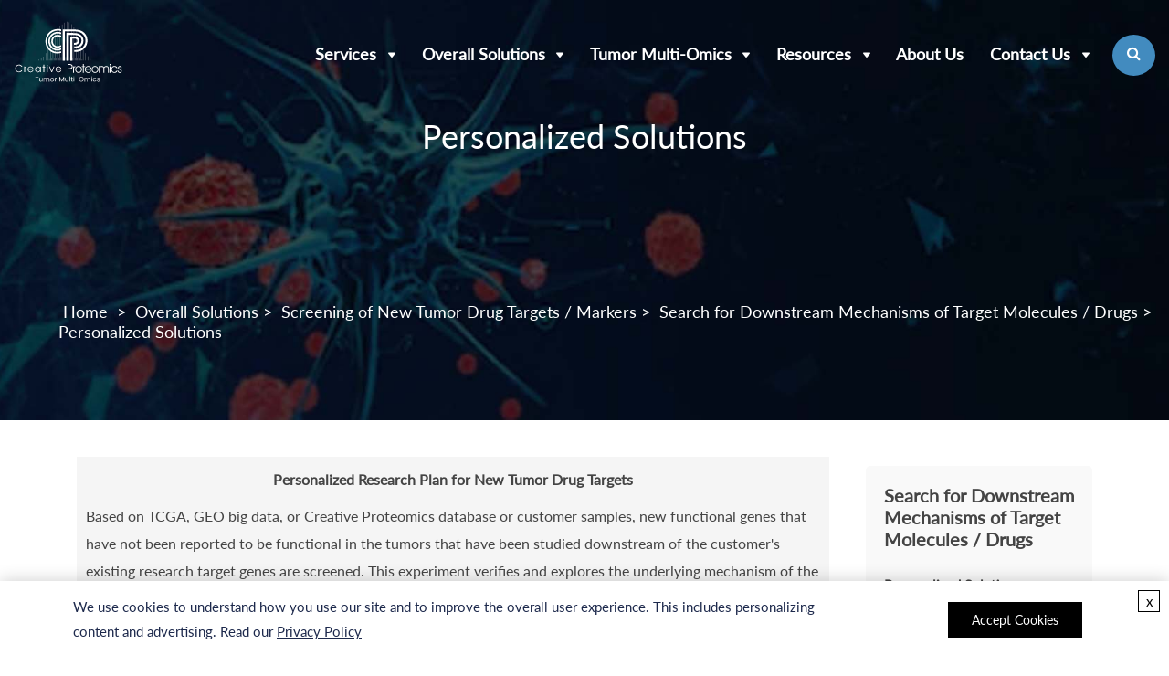

--- FILE ---
content_type: text/html; charset=utf-8
request_url: https://www.creative-proteomics.com/tumomics/personalized-solutions.htm
body_size: 8072
content:


<!DOCTYPE html>
<html lang="en">
<head>
    <base href="/tumomics/" />
    <meta http-equiv="Content-Type" content="text/html; charset=utf-8" />
    <meta name="viewport" content="width=device-width, initial-scale=1.0">
    <meta http-equiv="X-UA-Compatible" content="IE=edge,chrome=1">

    <title>Personalized Solutions - Creative Proteomics</title>
    

    <meta name="description" content="Creative Proteomics provides a high quality solution for Personalized research plan for Personalized Solutions." />
    <link rel="canonical" href="https://www.creative-proteomics.com/tumomics/personalized-solutions.htm" />
    <script>dataLayer = [{ "ip": "18.222.106.131" }];</script>
    <script type="text/javascript">(function (w, d, s, l, i) { w[l] = w[l] || []; w[l].push({ 'gtm.start': new Date().getTime(), event: 'gtm.js' }); var f = d.getElementsByTagName(s)[0], j = d.createElement(s), dl = l != 'dataLayer' ? '&l=' + l : ''; j.async = true; j.src = 'https://www.googletagmanager.com/gtm.js?id=' + i + dl; f.parentNode.insertBefore(j, f); })(window, document, 'script', 'dataLayer', 'GTM-KPM5D2N');</script>


    <link rel="stylesheet" href="incl/css/style.css?nv=3432025_3513" />
    <link rel="stylesheet" href="incl/css/public.css?nv=92025_5521" />

    <script src="incl/js/jquery-3.1.1.min.js?nv=22024_3618"></script>


        <script src="//static.creative-proteomics.com/_noindex/jquery.cload.js?v=2024" async defer></script>
    <link rel="shortcut icon" href="incl/images/favicon.png" type="image/x-icon">
    <link rel="icon" href="incl/images/favicon.png" type="image/x-icon">

    
</head>
<body>
    

    <noscript><iframe src="https://www.googletagmanager.com/ns.html?id=GTM-KPM5D2N&ip=18.222.106.131" height="0" width="0" style="display:none;visibility:hidden"></iframe></noscript>


    <!--Menu Html-->
    <div class="nav">
        <div class="auto-header">
            <div class="logo"><a href="/"><img src="incl/images/logo.svg?v=2020"></a></div>

            

<div class="menu">
    <ul>
                <li><a href="" >Home</a></li>
            <li class="menu-dropdown-icon">
                <a href="services.htm" >Services</a>
                <ul class="navi-menu-2">
                            <li><a href="cancer-gene-sequencing.htm" >Cancer Gene Sequencing</a></li>
                            <li><a href="cancer-proteomics-analysis.htm" >Cancer Proteomics Analysis</a></li>
                            <li><a href="cancer-metabolomics-analysis.htm" >Cancer Metabolomics Analysis</a></li>
                            <li><a href="cancer-biomarker-discovery.htm" >Cancer Biomarker Discovery</a></li>
                </ul>
            </li>
            <li class="menu-dropdown-icon">
                <a href="overall-solution.htm" >Overall Solutions</a>
                <ul class="navi-menu-2">
                        <li>
                            <a href="cell-based-solutions-for-tumor-research.htm" >Cell-Based Solutions for Tumor Research</a>
                            <ul class="navi-menu-3">
                                        <li><a href="tumor-microenvironment.htm" >Tumor Microenvironment</a> </li>
                                    <li>
                                        <a href="single-cell-test-for-tumor-research.htm" >Single Cell Test for Tumor Research</a> <span class="navi-submenu"></span>
                                        <ul class="navi-menu-4">
                                                <li><a href="research-scheme-related-to-tumor-single-cell.htm" >Research Scheme Related to Tumor Single Cell</a> </li>
                                                <li><a href="tumor-single-cell-sequencing-scheme.htm" >Tumor Single Cell Sequencing Scheme</a> </li>
                                        </ul>
                                    </li>
                                    <li>
                                        <a href="tumor-cell-function-research.htm" >Tumor Cell Function Research</a> <span class="navi-submenu"></span>
                                        <ul class="navi-menu-4">
                                                <li><a href="apoptosis-and-tumorigenesis-research.htm" >Apoptosis and Tumorigenesis Research</a> </li>
                                                <li><a href="tumor-cell-cycle-research.htm" >Tumor Cell Cycle Research</a> </li>
                                                <li><a href="tumor-target-metabolic-flux-research.htm" >Tumor Target Metabolic Flux Research</a> </li>
                                                <li><a href="phagocytosis-endocytosis-receptor-internalization.htm" >Phagocytosis, Endocytosis, Receptor Internalization</a> </li>
                                                <li><a href="preformed-tumor-cell-stably.htm" >Preformed Tumor Cell Stably</a> </li>
                                                <li><a href="tumor-gene-silencing-research.htm" >Tumor Gene Silencing Research</a> </li>
                                                <li><a href="tumor-cells-transwell-test.htm" >Tumor Cells Transwell Test</a> </li>
                                                <li><a href="tumor-cell-proliferation-assay.htm" >Tumor Cell Proliferation Assay</a> </li>
                                                <li><a href="car-t-integrated-services.htm" >CAR-T Integrated Services</a> </li>
                                                <li><a href="tumor-cell-scratch-test.htm" >Tumor Cell Scratch Test</a> </li>
                                        </ul>
                                    </li>
                                    <li>
                                        <a href="solution-of-tumor-data-analysis.htm" >Solution of Tumor Data Analysis</a> <span class="navi-submenu"></span>
                                        <ul class="navi-menu-4">
                                                <li><a href="high-content-imaging-and-data-analysis.htm" >High-content Imaging and Data Analysis</a> </li>
                                                <li><a href="oncology-big-data-platform.htm" >Oncology Big Data Platform</a> </li>
                                        </ul>
                                    </li>
                                        <li><a href="establishment-of-living-tumor-cell-bank.htm" >Establishment of Living Tumor Cell Bank</a> </li>
                            </ul>
                        </li>
                        <li>
                            <a href="screening-of-new-tumor-drug-targets-markers.htm" >Screening of New Tumor Drug Targets / Markers</a>
                            <ul class="navi-menu-3">
                                    <li>
                                        <a href="new-tumor-drugs-targets-solutions.htm" >New Tumor Drugs Targets Solutions</a> <span class="navi-submenu"></span>
                                        <ul class="navi-menu-4">
                                                <li><a href="genecard-dual-target-solutions.htm" >Genecard Dual-Target Solutions</a> </li>
                                                <li><a href="incrna-dual-target-solutions.htm" >IncRNA Dual-Target Solutions</a> </li>
                                        </ul>
                                    </li>
                                    <li>
                                        <a href="new-tumor-drugs-double-cell-solutions.htm" >New Tumor Drugs Double-Cell Solutions</a> <span class="navi-submenu"></span>
                                        <ul class="navi-menu-4">
                                                <li><a href="genecard-two-cell-solutions.htm" >Genecard Two-Cell Solutions</a> </li>
                                                <li><a href="incrna-two-cell-solutions.htm" >IncRNA Two-Cell Solutions</a> </li>
                                        </ul>
                                    </li>
                                    <li>
                                        <a href="search-for-downstream-mechanisms-of-target-molecules-drugs.htm" >Search for Downstream Mechanisms of Target Molecules / Drugs</a> <span class="navi-submenu"></span>
                                        <ul class="navi-menu-4">
                                                <li><a href="personalized-solutions.htm" >Personalized Solutions</a> </li>
                                                <li><a href="comprehensive-solutions.htm" >Comprehensive Solutions</a> </li>
                                        </ul>
                                    </li>
                                    <li>
                                        <a href="screening-of-new-tumor-drug-targets.htm" >Screening of New Tumor Drug Targets</a> <span class="navi-submenu"></span>
                                        <ul class="navi-menu-4">
                                                <li><a href="genecard-i-vii.htm" >Genecard I-VII</a> </li>
                                                <li><a href="genecard-viii.htm" >Genecard VIII</a> </li>
                                                <li><a href="total-solution.htm" >Total Solution</a> </li>
                                                <li><a href="research-program-of-tumor-exocrine.htm" >Research Program of Tumor Exocrine</a> </li>
                                        </ul>
                                    </li>
                            </ul>
                        </li>
                        <li>
                            <a href="dna-based-tumor-research.htm" >DNA-based Tumor Research</a>
                            <ul class="navi-menu-3">
                                        <li><a href="dna-based-tumor-suppressor-genes.htm" >DNA-based Tumor Suppressor Genes</a> </li>
                                        <li><a href="dna-based-oncogene-research.htm" >DNA-based Oncogene Research</a> </li>
                                        <li><a href="dna-based-recurrence-and-metastasis-researches.htm" >DNA-based Recurrence and Metastasis Researches</a> </li>
                            </ul>
                        </li>
                        <li>
                            <a href="rna-based-tumor-research.htm" >RNA-based Tumor Research</a>
                            <ul class="navi-menu-3">
                                        <li><a href="rna-based-oncogene-research.htm" >RNA-based Oncogene Research</a> </li>
                                        <li><a href="rna-based-recurrence-and-metastasis-researches.htm" >RNA-based Recurrence and Metastasis Researches</a> </li>
                                        <li><a href="analysis-of-tumor-origin.htm" >Analysis of Tumor Origin</a> </li>
                            </ul>
                        </li>
                        <li>
                            <a href="new-immunization-cancer-research.htm" >New Immunization Cancer Research</a>
                            <ul class="navi-menu-3">
                                        <li><a href="tumor-microenvironment-and-immunity-research.htm" >Tumor Microenvironment and Immunity Research</a> </li>
                                        <li><a href="tumor-mutations-and-neoantigens-research.htm" >Tumor Mutations and Neoantigens Research</a> </li>
                            </ul>
                        </li>
                        <li>
                            <a href="construction-of-cell-and-animal-models.htm" >Construction of Cell and Animal Models</a>
                            <ul class="navi-menu-3">
                                        <li><a href="tumor-animal-models.htm" >Tumor Animal Models</a> </li>
                                        <li><a href="model-library.htm" >Model Library</a> </li>
                            </ul>
                        </li>
                            <li><a href="target-related-tumors-research.htm" >Target-related Tumors Research</a></li>
                            <li><a href="tumor-resistance-mechanism-solutions.htm" >Tumor Resistance Mechanism Solutions</a></li>
                            <li><a href="tumor-treatment-and-intestinal-flora-solutions.htm" >Tumor Treatment and Intestinal Flora Solutions</a></li>
                </ul>
            </li>
            <li class="menu-dropdown-icon">
                <a href="tumor-multi-omics.htm" >Tumor Multi-Omics</a>
                <ul class="navi-menu-2">
                        <li>
                            <a href="tumor-proteomics-metabonomics-transcriptomice-corresponding.htm" >Tumor Proteomics/ Metabonomics/ Transcriptomics Corresponding</a>
                            <ul class="navi-menu-3">
                                        <li><a href="combined-analysis-of-tumor-by-transcriptomics-and-proteomics.htm" >Combined Analysis of tumor by Transcriptomics and Proteomics</a> </li>
                                        <li><a href="combined-analysis-of-tumor-by-transcriptomics-and-metabonomics.htm" >Combined Analysis of tumor by Transcriptomics and Metabonomics</a> </li>
                                        <li><a href="combined-analysis-of-tumor-by-proteomics-and-metabolomics.htm" >Combined Analysis of tumor by Proteomics and Metabolomics</a> </li>
                            </ul>
                        </li>
                            <li><a href="tumor-transcriptomics-and-lipidomics-analysis.htm" >Tumor Transcriptomics and Lipidomics Analysis</a></li>
                            <li><a href="tumor-proteomics-and-lipidomics-analysis.htm" >Tumor Proteomics and Lipidomics Analysis</a></li>
                        <li>
                            <a href="transcriptomics-topics.htm" >Transcriptomics Topics</a>
                            <ul class="navi-menu-3">
                                        <li><a href="negative-regulatory-association-of-mirna-transcriptomics.htm" >Negative Regulatory Association of miRNA-Transcriptomics</a> </li>
                                        <li><a href="correlation-analysis-of-expression-and-regulation-of-cerna.htm" >Correlation Analysis of Expression and Regulation of ceRNA</a> </li>
                                        <li><a href="correlation-analysis-of-mirna-mrna-and-degradomics.htm" >Correlation Analysis of miRNA, mRNA and Degradomics</a> </li>
                                        <li><a href="full-transcriptome-joint-sequencing.htm" >Full Transcriptome Joint Sequencing</a> </li>
                            </ul>
                        </li>
                </ul>
            </li>
            <li class="menu-dropdown-icon">
                <a href="resources.htm" >Resources</a>
                <ul class="navi-menu-2">
                        <li>
                            <a href="javascript:void(0)" >Breast Cancer </a>
                            <ul class="navi-menu-3">
                                        <li><a href="genomic-and-transcriptomic-landscape-of-triple-negative-breast-cancers.htm" >Genomic and Transcriptomic Landscape of Triple-Negative Breast Cancers</a> </li>
                            </ul>
                        </li>
                        <li>
                            <a href="javascript:void(0)" >Liver Cancer </a>
                            <ul class="navi-menu-3">
                                        <li><a href="proteomics-studies-reveal-mechanisms-of-liver-cancer-development.htm" >Proteomics Studies Reveal Mechanisms of Liver Cancer Development</a> </li>
                            </ul>
                        </li>
                        <li>
                            <a href="javascript:void(0)" >Lung Cancer</a>
                            <ul class="navi-menu-3">
                                        <li><a href="multiomics-reveals-lung-cancer-gene-regulatory-network.htm" >Multiomics Reveals Lung Cancer Gene Regulatory Network</a> </li>
                            </ul>
                        </li>
                        <li>
                            <a href="javascript:void(0)" >Gastric Cancer</a>
                            <ul class="navi-menu-3">
                                        <li><a href="proteomic-analysis-of-early-onset-gastric-cancer.htm" >Proteomic Analysis of Early-onset Gastric Cancer</a> </li>
                            </ul>
                        </li>
                        <li>
                            <a href="javascript:void(0)" >Colon Cancer</a>
                            <ul class="navi-menu-3">
                                        <li><a href="combined-analysis-of-proteomics-and-genomics-reveals-new-therapeutic-strategies-for-human-colon.htm" >Combined Analysis of Proteomics and Genomics Reveals New Therapeutic Strategies for Human Colon Cancer</a> </li>
                            </ul>
                        </li>
                        <li>
                            <a href="javascript:void(0)" >Others</a>
                            <ul class="navi-menu-3">
                                        <li><a href="multi-omics-integration-reveals-molecular-characteristics-and-molecular-typing-of-neuroendocrine.htm" >Multi-omics Integration Reveals Molecular Characteristics and Molecular Typing of Neuroendocrine Tumors</a> </li>
                            </ul>
                        </li>
                </ul>
            </li>
                <li><a href="about" rel=nofollow>About Us</a></li>
            <li class="menu-dropdown-icon">
                <a href="contact" rel=nofollow>Contact Us </a>
                <ul class="navi-menu-2">
                            <li><a href="inquiry" rel=nofollow>Online Inquiry</a></li>
                </ul>
            </li>
    </ul>
</div>


            <div class="wrapper-green">
                <div class="searchMeme-button-right searchMeme-round-right green-normal">
                    <div class="searchMeme-button-icon searchMeme-button-inner"></div>
                </div>
                <div class="searchMeme-input-right">
                    <input type="text" id="search-green" class="searchMeme-water-mark" placeholder="Search...">
                    <button class="top-search-button"><i class="fa fa-search"></i></button>
                </div>
            </div>
        </div>
    </div>
    <!--menu End-->

    
    <div class="banner_inpage services_bg">
        <div class="auto-container">
            <h1> Personalized Solutions</h1>
            <p>
                <a href="/tumomics/">Home</a> >
                    <a href="overall-solution.htm">Overall Solutions</a>>
                    <a href="screening-of-new-tumor-drug-targets-markers.htm">Screening of New Tumor Drug Targets / Markers</a>>
                    <a href="search-for-downstream-mechanisms-of-target-molecules-drugs.htm">Search for Downstream Mechanisms of Target Molecules / Drugs</a>>
                Personalized Solutions
            </p>
        </div>
    </div>


    




    <div class="services_container">
        <div class="row">

            <div class="col-lg-9">
                <div class="services_show">
                    <div class="ser_bgcl"><p style="text-align:center;"><strong>Personalized Research Plan for New Tumor Drug Targets</strong></p><p>Based on TCGA, GEO big data, or Creative Proteomics database or customer samples, new functional genes that have not been reported to be functional in the tumors that have been studied downstream of the customer&#39;s existing research target genes are screened. This experiment verifies and explores the underlying mechanism of the selected genes, and provides preliminary data basis for explaining the mechanism of the target genes.</p></div><div class="row"><div class="col-md-5"><p class="ServiceShowPic" style="margin-top:10px"><img src="upload/image/Personalized-Solutions-fig1.png" alt="Personalized Solutions"/></p></div><div class="col-md-7"><p style="margin-top:10px">The whole gene expression profile chip was used to analyze the gene expression changes of the customer&#39;s existing research target gene A after interference. Combined with the CP disease key gene patent database and the high-content functional gene screening platform (HCS) to screen out those that have not been reported in the studied tumor Downstream gene B, which plays an important regulatory role in tumor cell proliferation. Complete the functional experiments of the B gene at the cellular and animal level, and continue the research project of the target gene A by supplementing the research method.</p></div></div><div class="ser_bgcl"><p style="text-align:center;"><strong>Method Display</strong></p><div class="row"><div class="col-md-7"><p style="margin-top:20px">Gene chip screening of related genes downstream of target gene A: construction of interfering lentiviruses of target gene A, knockdown of target gene A in tumor cell lines, extraction of total RNA, and full-gene expression profiling chip detection with control group, through informatic analysis , Screen for genes with significant differential expression, select about 25-40 differential genes for qPCR verification, and identify 20 candidate differential genes.</p></div><div class="col-md-5"><p class="ServiceShowPic" style="margin-top:10px"><img src="upload/image/Personalized-Solutions-fig2.png" alt="Personalized Solutions"/></p></div></div></div><div class="row"><div class="col-md-5"><p class="ServiceShowPic" style="margin-top:10px"><img src="upload/image/Personalized-Solutions-fig3.png" alt="Personalized Solutions"/></p></div><div class="col-md-7"><p style="margin-top:20px">Preliminary screening of target functional genes: 20 candidate gene shRNA lentiviruses were used to infect target cells, and each gene was replicated in 3 wells to reduce the expression of candidate genes endogenously expressed in target cells. After infection, the cells were counted for 4 to 5 days, and the cell proliferation of the cells after the down-regulation of candidate gene expression was compared with the control cells. About 1-2 genes B that had an effect on cell proliferation were initially selected.</p></div></div><div class="ser_bgcl"><div class="row"><div class="col-md-7"><p style="margin-top:50px">Perform a complete cell functional study of one of the functionally positive genes B screened: verify the knockdown efficiency of the target gene B in cells by qPCR and WB, and perform MTT / cell cycle (PI / flow cytometry) on tumor cell lines ) / Apoptotic (Annexin V / Flow cytometry) / BrdU / Clone formation and other proliferation-oriented functional experiments.</p></div><div class="col-md-5"><p class="ServiceShowPic" style="margin-top:10px"><img src="upload/image/Personalized-Solutions-fig4.png" alt="Personalized Solutions"/></p></div></div></div><div class="row"><div class="col-md-5"><p class="ServiceShowPic" style="margin-top:10px"><img src="upload/image/Personalized-Solutions-fig5.png" alt="Personalized Solutions"/></p></div><div class="col-md-7"><p style="margin-top:50px">Functional study of functionally positive gene B in vivo: Preparation of tumor cells of target gene knockdown experimental group or control, injection of nude mice, breeding of nude mice until tumor growth, recording animal weight, tumor size curve, and post-mortem Collect tumor masses and process the data results.</p></div></div><div class="ser_bgcl"><div class="row"><div class="col-md-7"><p style="margin-top:10px">Study of the mechanism of target gene B: through cellular immunofluorescence, Patharray downstream pathway analysis, downstream classical pathway WB verification, Co-IP mass spectrometry analysis of interacting proteins, dryness detection, aging detection, DNA methylation detection, acetylation detection, pan Supplementary research schemes, such as phytochemical detection and autophagy mechanism testing, verify the possible pathogenic molecular mechanism of target gene B.</p></div><div class="col-md-5"><p class="ServiceShowPic" style="margin-top:10px"><img src="upload/image/Personalized-Solutions-fig6.png" alt="Personalized Solutions"/></p></div></div></div><div class="row"><div class="col-md-7"><p><strong>Creative Proteomics</strong> leads a rich team that uses the most rigorous experimental solutions and internationally recognized experimental techniques for Personalized research plan for new tumor drug targets to obtain your customized information. Use the most accurate experimental results to help you better carry out tumor-related scientific research.</p></div><div class="col-md-5"><p class="ServiceShowPic" style="margin-top:10px"><img src="upload/image/Personalized-Solutions-fig7.png" alt="Personalized Solutions"/></p></div></div><div class="ser_bgcl"><p style="text-align: center;"><strong>Our Advantage</strong></p><p>Mature and reliable Personalized research plan for new tumor drug targets platform: rich project experience, participate in major projects, and publish high-level cooperation results.</p><p>The analysis contents and methods based on high-quality data analysis, pre-research and verification are indeed mature and feasible.</p></div><div class="serinput"><p style="text-align: center; font-weight: bold;">Please contact us to find out how we can help you achieve the next research breakthrough.</p><p style="text-align: center;"><a class="btn" href="about">Learn More</a></p></div>

                    <div style="font-size: 14px; display: block; margin:20px 0; color: #666; background: #f9f9f9; padding: 10px;">* For Research Use Only. Not for use in the treatment or diagnosis of disease.</div>
                    
        <h3 style="padding: 20px 0 5px 0; margin: 0;">Related Services:</h3>
        <ul class="container-row-a">
                <li><a href="comprehensive-solutions.htm">Comprehensive Solutions</a></li>
        </ul>
    
                </div>
            </div>

            <div class="col-lg-3">
                <div class="topscl">
                    <div class="inpage_right">


<div class="right_nav">
        <div class="featured_ser_pro_title">Search for Downstream Mechanisms of Target Molecules / Drugs</div>
        <div class="s-side">
            <ul class="accordion">
                        <li class="first"><div class="d-firstNav s-firstNav"><a href="personalized-solutions.htm">Personalized Solutions</a></div></li>
                        <li class="first"><div class="d-firstNav s-firstNav"><a href="comprehensive-solutions.htm">Comprehensive Solutions</a></div></li>
            </ul>
        </div>
</div>

                        <script>
                            $(function () {
                                var _nav_title = "";
                                var _breadmenu_title = "";
                                $('.auto-container h1').each(function (index, element) {
                                    _breadmenu_title += $(element).text().toLocaleLowerCase() + "|";
                                });
                                $('.accordion a').each(function (index, element) {
                                    _nav_title = $(element).text().toLocaleLowerCase().trim();
                                    if (_breadmenu_title.indexOf(_nav_title.trim()) >= 0) {
                                        console.log(_nav_title + '/' + element);
                                        $(this).css('font-weight', 'bold');
                                        $(element).parentsUntil('ul.accordion').each(function (i, e) {
                                            if ($(e).children().has(element)) {
                                                if ($(e).is('li')) {
                                                    $(e).addClass('open');
                                                    $(e).children('span').addClass('open');
                                                    $(e).children('ul').slideDown(300);
                                                } else if ($(e).is('ul')) {
                                                    $(e).slideDown(300);
                                                }
                                            }
                                        });
                                    }
                                    else {
                                        $(".accordion>li").first().addClass("open");
                                        $(".accordion>li").first().css("display", "block");
                                    }
                                });
                            });
                        </script>

                        <script type="text/javascript">
                            $(window).scroll(function () {
                                var t = $(document).scrollTop();
                                var r = $(".right_nav1").height()
                                var s = $(".col-lg-9").height();
                                s = s - r;
                                if (t < 380) {
                                    $(".right_nav1").removeClass('fixed-leftnav');
                                } else {
                                    $(".right_nav1").addClass('fixed-leftnav');
                                }
                                if (t > s + 380) {
                                    $(".right_nav1").removeClass('fixed-leftnav');
                                    $(".right_nav1").addClass('fiesd-bottom');
                                } else {
                                    $(".right_nav1").removeClass('fiesd-bottom');
                                }
                            });
                        </script>
                        
                        <div class="right_nav1">
                            <div class="featured_ser_pro_title">Online Inquiry</div>
                            

<form id="form-inquiry" name="form-inquiry" class="left_Inquiry_form" method="post" action="inquiryinfo">
    <ul>
        <li>
            <label>Email *</label>
            <input name="email" class="validate[required,custom[email]]" placeholder="For best results, please use your work email.">
        </li>
        <li>
            <label>Phone</label>
            <input type="text" name="I_Contact_Information-Phone_Number" placeholder="Phone">
        </li>
        <li>
            <label>Service & Products of Interest *</label>
            <input type="text" name="topic" class="validate[required]" placeholder="Service & Products of Interest *" value="Personalized Solutions" />
        </li>
        <li>
            <label>Services Required and Project Description *</label>
            <textarea name="I_Contact_Information-Project_Description" cols="40" rows="4" class="validate[required]" placeholder="Services Required and Project Description *"></textarea>
        </li>
        
        <li>
            <button class="submit g-recaptcha" type="submit" data-sitekey="6LdL-3YlAAAAANQym3CUsDKJcL_7-XFYTFndLo50" data-callback='onInquiry' data-action='submit'>SUBMIT</button>
        </li>
    </ul>
    <input type="hidden" id="gtoken" name="gtoken" />
</form>

<script src="https://www.recaptcha.net/recaptcha/enterprise.js?hl=en"></script>
<link href="incl/libs/validation/validationengine.jquery.css" rel="stylesheet" type="text/css" />
<script src="incl/libs/validation/jquery.validationEngine.js" type="text/javascript"></script>
<script src="incl/libs/validation/jquery.validationEngine-en.js" type="text/javascript"></script>

<script type="text/javascript">
    function onInquiry(token) { $('#gtoken').val(token); $("#form-inquiry").submit(); }
    $(function () { //fileform
        $('#form-inquiry').validationEngine('attach', { promptPosition: "topLeft", scrollOffset: 200 });
        // $('[name=vcode]').bind('input propertychange', function () { $.$common.inquiryValidCodeFunc(this); });
    });
</script>

                        </div>
                    </div>
                </div>
            </div>
        </div>
    </div>


    

    <!--contact us index-->
    <div class="contact_bottom">
        <div class="contact_container">
            <div class="row">
                <div class="col-md-2">
                    <p style="padding-top:50px;"><img src="incl/images/logo.svg?v=2020" style="max-width:200px;"></p>
                </div>

                <div class="col-md-3">
                    <p class="title">NAVIGATION</p>
                    <p><a href="">Home</a></p>
                    <p><a href="services.htm">Services</a></p>
                    <p><a href="overall-solution.htm">Overall Solutions</a></p>
                    <p><a href="tumor-multi-omics.htm">Tumor Multi-Omics</a></p>
                    <p><a href="resources.htm">Resources</a></p>
                    <p><a href="about">About Us</a></p>
                </div>

                <div class="col-md-4">
                    <p class="title">CONTACT US</p>
                    <ul class="list-style-two">
                        <li><strong>USA</strong></li>
                        <li><span class="icon fa fa-map-marker"></span><span cpr-addr-usa></span></li>
                        <li><span class="icon fa fa-phone"></span>Tel: <span cpr-tel-usa></span></li>
                        <li><span class="icon fa fa-fax"></span>Fax: <span cpr-fax></span></li>
                        <li><span class="icon fa fa-envelope-o"></span>Email: <a cpr-email></a></li>

                        <li><strong>Germany</strong></li>
                        <li><span class="icon fa fa-map-marker"></span><span cpr-addr-germany></span></li>
                    </ul>
                </div>
                <div class="col-md-3">
                    <p class="title">GET IN TOUCH</p>
                    <div class="contact_item">
                        <ul class="social-icon-two">
                            <li><a href="https://www.facebook.com/pages/Creative-proteomics/842406995793038?ref=hl"><span class="fa fa-facebook"></span></a></li>
                            <li><a href="https://twitter.com/CDProteomics"><span class="fa fa-twitter"></span></a></li>
                            <li><a href="https://www.linkedin.com/company/creative-proteomics"><span class="fa fa-linkedin-square"></span></a></li>
                        </ul>
                    </div>
                </div>
            </div>
        </div>
    </div>
    <div class="clear"></div>
    <div class="bottom_cop">Copyright © 2026 Creative Proteomics. All rights reserved.</div>

    <script src="incl/js/menu.min.js?nv=22024_3618"></script>
    <script src="incl/js/banner.min.js?nv=22024_3618"></script>
    <script src="incl/js/jquery.rtabs.js?nv=22024_3618"></script>

    <script>privacy_policy_config = {name: "d2GmL8", debug: true, url: "privacy-policy.htm"};</script>
    <link rel="stylesheet" href="incl/css/privacy.policy.min.css?nv=572024_411" />
    <script src="incl/js/jquery.privacy.policy.min.js?nv=572024_411"></script>

    <script src="incl/js/scrolltopcontrol.js?nv=22024_3618"></script>
    <script src="incl/js/scroll.products.js?nv=22024_3618"></script>

    <link rel="stylesheet" href="incl/libs/validation/validationengine.jquery.css?nv=22024_3618" />
    <script src="incl/libs/validation/jquery.validationengine.js?nv=22024_3618"></script>
    <script src="incl/libs/validation/jquery.validationengine-en.js?nv=22024_3618"></script>

    

    <script type="text/javascript">
        $(document).ready(function () {
            var wd = document.documentElement.clientWidth || document.body.clientWidth;
            if (wd > 1024) {
                /*$(".wrapper-green").hover(function () {
                    $(this).find(".searchMeme-input-right").stop(true).animate({ "width": "show", })
                }, function () {
                    $(this).find(".searchMeme-input-right").stop(true).animate({ "width": "hide", })
                })*/
                $(".searchMeme-button-icon").click(function () {
                    $(this).toggleClass('active');
                    $(".searchMeme-input-right").toggle();
                })
            }
        });
    </script>

    <script type="text/javascript">
        $(function () {
            $(window).scroll(function () {
                var st = $(this).scrollTop();
                if (st > 100) { $(".logo img").attr("src", "incl/images/logo-color.svg?v=2020"); }
                else { $(".logo img").attr("src", "incl/images/logo.svg?v=2020"); }
            });

            var $area = $('.wrapper-green');
            var doSearch = function () {
                var query = $('#search-green').val();
                var url = 'search?keywords=' + query;
                if (query == undefined || query.length < 3) {
                    alert('Please enter at least 3 characters');
                    return false;
                }
                $(location).attr('href', url);
            };

            $area.find('[type=text]').on('keydown', function (e) {
                if (e.keyCode == 13) { doSearch(); }
            });
            $area.find('.top-search-button').on('click', function (e) {
                doSearch();
            });
            /*$area.find('.green-normal').on('click', function (e) {
                doSearch();
            });*/
        });
    </script>
</body>
</html>

--- FILE ---
content_type: text/css
request_url: https://www.creative-proteomics.com/tumomics/incl/css/style.css?nv=3432025_3513
body_size: 4667
content:
.Inquiry_form ul{list-style-type:none;list-style-position:outside;margin:0px;padding:0px;}
.Inquiry_form li{position:relative;width:100%;display:inline-block;}
.Inquiry_form label{width:100%;display:inline-block;text-align:left;padding:10px 0; font-size:14px;}
.Inquiry_form input{height:38px;width:96%; background:#f0f0f0; border:0; padding-left:10px;outline:none;}
.Inquiry_form textarea{padding-left:10px;width:96%; background:#f0f0f0; border:0;outline:none;}
.Inquiry_form .submit{display:inline-block;text-align:center;padding:1em 3em;clear:both;color:#fff;text-decoration:none;background-color:#3b5998;border:0px;cursor:pointer;border:2px #3b5998 solid; font-weight:bold; margin-top:10px;}
.Inquiry_form .submit:hover{background:#fff;color:#444;transition:background-color .3s;border:2px #3b5998 solid; font-weight:bold;}
.Inquiry_form .Code{width:50%;}
.Inquiry_form textarea{font-family:'lato', sans-serif; padding-top:10px;}

.order_form ul{list-style-type:none;list-style-position:outside;margin:0px;padding:0px;}
.order_form li{position:relative;width:49.5%;display:inline-block; }
.order_form label{width:100%;display:inline-block;text-align:left;padding:10px 0; font-size:14px;}
.order_form input{height:38px;width:100%; background:#f0f0f0; border:0; padding-left:10px;outline:none;}
.order_form textarea{padding-left:10px;width:100%; background:#f0f0f0; border:0;outline:none;}
.order_form .submit{display:inline-block;text-align:center;padding:1em 3em;clear:both;color:#fff;text-decoration:none;background-color:#3b5998;border:0px;cursor:pointer;border:2px #3b5998 solid; font-weight:bold; margin-top:10px;}
.order_form .submit:hover{background:#fff;color:#444;transition:background-color .3s;border:2px #3b5998 solid; font-weight:bold;}
.order_form .Code{width:50%;}
.order_form textarea{font-family:'Open Sans', sans-serif; padding-top:10px;}
.order_form select{height:38px;width:100%; background:#f0f0f0; border:0; padding-left:10px;outline:none;}

.table_COA .tab-nav {background: #fff;  width:100%; height: 48px;border-bottom: 0px; margin-top: 30px;}
.table_COA .tab-nav a {text-align: left;
	text-decoration: none;
	height: 48px;
	color: #fff;
	background-color: #666;
	margin-right: 10px;
	line-height: 48px;
	float: left;
	padding: 0 20px;
	border-radius: 5px 5px 0 0;}
.table_COA .tab-nav a.current { color: #fff; background: #428bbf; border: 0;}
.table_COA .tab-con { position: relative; width: 100%;  overflow: hidden; padding-top: 10px; font-size: 16px; border: 1px solid #ddd; margin-bottom: 30px;} 
.table_COA .tab-con-item { display: none; width: 100%;   text-align: left; padding-left: 20px; padding-bottom: 20px;}
.table_COA .tab-con-item p{margin:0;  display:block;}

.left_Inquiry_form ul{list-style-type:none;list-style-position:outside;margin:0px;padding:0px;}
.left_Inquiry_form li{position:relative;width:100%;display:inline-block;}
.left_Inquiry_form label{width:100%;display:inline-block;text-align:left;padding:10px 0; font-size:14px;}
.left_Inquiry_form input{height:42px;width:100%; border:1px #ccc solid; padding-left:10px;outline:none; border-radius:5px; margin-services-container:20px; background:#f8f9fa; margin-bottom: 20px;}
.left_Inquiry_form textarea{padding-left:10px;width:100%; border:1px #d4d4d4 solid; outline:none; border-radius:5px; margin-bottom:5px; background:#f8f9fa; margin-bottom:20px;}
.left_Inquiry_form .submit{display:inline-block;text-align:center;padding:1em 3em;clear:both;color:#fff;text-decoration:none;background-color:#1b8cc4;border:0px;cursor:pointer; font-weight:bold; 
margin:10px 0 20px 0; border-radius:5px; width:100%;}
.left_Inquiry_form .submit:hover{background:#fff;color:#fff;transition:background-color .3s; background:#0f71ab; font-weight:bold;}
.left_Inquiry_form .Code{width:50%;}
.left_Inquiry_form textarea{font-family:'lato', sans-serif; padding-top:10px;}

.ref{color:#999;}
.services_bottom{width:100%; height:auto; overflow:hidden; background-color:#f7f9fb; padding:20px; line-height:24px; text-align:center; font-size:18px; margin-bottom:30px;}
.services_bottom a{color:#3b5998; text-decoration:none;}
.services_bottom .btn{display:inline-block;text-align:center;padding:0.5em 1.5em;clear:both;color:#fff;text-decoration:none;background-color:#0c4e9c;border:0px;cursor:pointer;border:2px #0c4e9c solid; font-weight:bold;border-radius:5px; font-size:16px; margin-left:20px;}
.services_bottom .btn:hover{background:#fff;color:#444;transition:background-color .3s;border:2px #0c4e9c solid; font-weight:bold;}

.GeneNum {font-size: 1em;padding-bottom: 10px; line-height: 1.8em;}
.GeneNum strong {display: inline-block; padding-bottom: 5px; color:#2751a3;}
.GeneNum span {padding: 3px 5px 3px 5px;margin: 2px; color: #2751a3;cursor: pointer;}
.GeneNum span:hover { background-color: #2751a3; color: #fff; }
.GeneNum .choosebg {background-color: #2751a3; color: #fff;}

/*inpage all banner css images*/
.services_bg{background:url(../images/services_bg.jpg); background-repeat:no-repeat; background-size:cover; background-position:center;}
.contact_bg{background:url(../images/contact_bg.jpg); background-repeat:no-repeat; background-size:cover; background-position:center;}
.services_container{ width: 90%; margin: 0 auto; height: auto; overflow: hidden;}
.ser_bgcl{background:#f5f5f5; padding: 10px; width: 100%; margin: 10px auto;overflow: hidden;}


.services_container img{max-width:100%;}
.services_container h1{font-size:24px;}
.services_container p{line-height:30px; margin:0; padding-bottom:10px;}
.services_container p a{color:#2f57a6; text-decoration:none;}

@media (min-width: 1280px){	
.auto-header{max-width:90%;margin:0 auto;}
.nav{position:fixed; z-index:9999; width:100%;}
.logo{width:200px; float:left; border:0px; z-index:9999; position:absolute;}
/*search-css*/

.submit_search{height:40px;  margin:5px 0 0 0; position:absolute; right:5%; z-index:999;}
.submit_search input{border:0; height:35px;line-height:35px;outline:none; border-radius:5px; padding-left:10px; display:inline-block;}
.submit_search a{text-decoration:none; display:inline-block; margin:10px 10px 0 0; background:#fb6a19;height:35px; padding:6px 20px 5px 20px;border-radius:5px;}
.submit_search a:before{content:"\f002";font-family:FontAwesome;font-size:18px;color:#fff; text-align:center; }
.fixed{position: fixed; z-index: 999999; display:inline-block;  width:100%; margin:0 auto; background-color:#fff; height: 120px;}
.fixed .menu > ul > li a {
    text-decoration: none;
	color:#333;
	}
	
	.fixed .menu > ul > li > ul > li a{ color: #3b5998;}
	.fixed .menu-dropdown-icon:before { color: #333; }
	.fixed .menu > ul > li > ul > li > ul > li a {
    border: 0;
	color:#444;  width:auto;}
	.fixed .menu > ul > li > ul > li > ul > li a:hover {
    border: 0;
	color:#195ea3;}
	
	
	.fixed .d6 button {
  background: #428bbf;
  border: none;
  height: 42px;
  width: 42px;
  position: absolute;
  top: 40px;
  right: 40px;
  cursor: pointer;
	border-radius: 100%;
}
.fixed .d6 button:before {
  content: "\f002";
  font-family: FontAwesome;
  font-size: 16px;
  color: #fff;
}
	
	
 /* .fixed-leftnav{position: fixed; top: 80px;  z-index: 99999; width: 20.5%!important;} */
/*About css*/
.section_title{margin:40px auto;  text-align:center;}
.section_title h1{font-size:46px; font-family:"Segoe Light"; font-weight:bold;}
.section_title span{color:#0c4e9c;}
.section_title hr{height:4px;width:100px;text-align:center;position:relative;background:#0c4e9c;margin:0 auto;margin-bottom:20px;border:0;}
.bgcolor{background:#f8f8f8; width:100%; margin:50px auto 0 auto;}
/*index products*/
.container{width:90%; height:auto; overflow:hidden; position:relative; margin:0 auto;}
.index_container{max-width:1000px; margin:50px auto; border:3px #dddddd solid; font-size:60px; font-weight:normal; padding:50px; line-height:80px; text-align:center; font-family:"Segoe Light";}

.row-4{ min-height:1px; padding-left:30px; width:24.5%; vertical-align:top;}
.services-block{position:relative; display:inline-block; margin-bottom:50px; }
.services-block .image{position:relative;}
.services-block .image img{position:relative;width:100%;display:block;}
.services-block .lower-box{position:relative;padding:10px 0px;}
.services-block .lower-box h3{position:relative;color:#0c4e9c;font-size:18px;font-weight:700;line-height:1.2em; text-decoration:none; padding-left:15px;}
.services-block .lower-box h3 a{position:relative;color:#0c4e9c;font-size:18px;font-weight:700;line-height:1.2em; text-decoration:none;}
.services-block .lower-box h3 a:hover{color:#3b5998;}
.services-block .lower-box p{color:#444444; line-height:26px; padding-left:15px; min-height:90px;}

.services-block .btn {
	padding:0.5em 2em;
	clear: both;
	color: #3b5998;
	border:2px #3b5998 solid;
	text-decoration: none;
	border-radius:30px;
	font-size:16px;
	margin-top:20px;
	text-align:center;
	width:155px;
	display:block;

}
.services-block .btn:hover {
	color:#fff;
	transition: background-color .3s;
	border-radius:30px;
	background:#3b5998;
	}
.hvr-float{display:inline-block;vertical-align:middle;-webkit-transform:translateZ(0);transform:translateZ(0);box-shadow:0 0 1px rgba(0,0,0,0);-webkit-backface-visibility:hidden;backface-visibility:hidden;-moz-osx-font-smoothing:grayscale;-webkit-transition-duration:0.3s;transition-duration:0.3s;-webkit-transition-property:transform;transition-property:transform;-webkit-transition-timing-function:ease-out;transition-timing-function:ease-out;}
.hvr-float:hover,.hvr-float:focus,.hvr-float:active{-webkit-transform:translateY(-8px);transform:translateY(-8px);}


.indexaboutbg{width:100%; height:auto; overflow:hidden; background-image:url(../images/indexaboutbg.jpg); background-position:center; background-repeat:no-repeat; background-size:cover; padding:80px 0; margin-bottom:80px;background-attachment:fixed}
.about_title{margin:40px auto;  text-align:left;}
.about_title h2{font-size:28px; color:#FFF; font-weight:bold;}
.about_title hr{height:4px;width:100px;text-align:left;position:relative; float:left;background:#859fb7;margin-bottom:20px;border:0;}
.about_body{color:#FFF; line-height:38px; display:block; float:left; font-size:24px;}

.about_body .btn {
	padding:0.5em 2em;
	clear: both;
	color: #fff;
	text-decoration: none;
	border-radius:5px;
	font-size:16px;
	font-weight:bold;
	margin-top:20px;
	text-align:center;
	width:180px;
	display:block;
	background:#428bbf;float: left;

}



.support_title{margin-bottom:50px;}
.support_title h3{font-size:22px; text-align:center;}
.support_title h3 a{ color:#3b5998; text-decoration:none;}
.support_title p{text-align:center; line-height:26px; min-height:80px; padding:10px 50px;}
.support_title_images{text-align:center;}
.support_title_images img{max-width:100%;}


/*contact Us index*/
.contact_bottom{width:100%; height:auto; overflow:hidden; margin:0 auto; background:#282828;}
.contact_container{max-width:90%;margin:40px auto; padding:0; position:relative; height:auto; overflow:hidden;}
.contact_container .title{font-size:24px; color:#FFF; border-bottom:1px #FFFFFF solid; padding-bottom:20px; width:80%;}
.contact_container p a{color:#FFF; text-decoration:none;}
.contact_container p a:hover{color:#FFF; text-decoration:none;}


.list-style-two{position:relative;list-style-type:none; margin:0; padding:0;}
.list-style-two li{position:relative;font-size:15px;font-weight:400;padding-left:40px;margin-bottom:10px;color:#fff; line-height:36px}
.list-style-two li .icon{position:absolute;left:0px; width:30px; height:30px; color:#428bbf;font-size:16px;line-height:1em;text-align:center; background-color:#FFF; border-radius:100%; padding-top:5px; }
.list-style-two li a{color:#fff; text-decoration:none;}

.social-icon-two{padding-top:10px;list-style-type:none; margin:0; padding:0; height:auto; overflow:hidden;}
.social-icon-two li{margin-right:20px;margin-left:0px; float:left; background:#428bbf; border-radius:100%; width:40px; height:40px; text-align:center; line-height:40px;}
.social-icon-two li a{color:#fff;font-size:22px;}
.social-icon-two li a:hover{color:#bbbbbb;}

.bottom_cop{width:100%;  padding:20px 0; text-align:center; color:#FFF; background-color:#282828;font-size:14px;}

/***==================================================================== In page Css style ====================================================================***/
/*inpage css*/
.auto-container{position:static; max-width:90%; margin:0 auto;}

.banner_inpage{width:100%; min-height:400px; margin:0 auto; position:relative;}
.banner_inpage h1{color:#FFF;text-align:left;font-size:36px;width:80%; margin:0; text-align:center; padding-top:14%; font-weight: normal; margin: 0 auto;}
.auto-container span{line-height:30px; color:#FFF; text-align:center; font-size:24px; display:block; padding-top:30px;}
.banner_inpage p{color:#FFF; margin:0; padding:10px 0; font-size:18px; padding-top:20px; font-weight:normal; top:310px; position:absolute; border:0px red solid;}
.banner_inpage p a{color:#FFF; text-decoration:none; padding:0 5px; font-size: 18px;}
.banner_inpage p a:hover{color:#2e93c9; text-decoration:none;}

.services-container{position:static; width:100%; margin:50px auto;}
.services-container img{max-width:100%;}
.services-container h1{font-size:24px;}
.services-container p{line-height:30px; margin:0; padding-bottom:10px;}
.services-container p a{color:#2f57a6; text-decoration:none;}

.services_title{margin-bottom:50px; padding-right:30px;}
.services_title h3{font-size:28px; text-align:center;}
.services_title h3 a{color:#3b5998; text-decoration:none;}
.services_title p{text-align:left; line-height:32px; min-height:80px; padding:10px 0; font-size:18px;}
.services_title_images{text-align:center; width:100%; background:#f9f9f9;transition: all 0.5s;}
.services_title_images img{max-width:100%;}
.services_title_images:hover{transform: scale(1.1);}

.services_title .btn {
	padding:0.5em 1em;
	clear: both;
	color: #fff;
	text-decoration: none;
	border-radius:5px;
	font-size:16px;
	margin-top:20px;
	text-align:center;
	width:120px;
	display:block;
	background:#1b8cc4;

}
.services_title .btn:hover {
	color:#fff;
	transition: background-color .3s;
	border-radius:5px;
	background:#3b5998;
	}

.contact_us_container{background-image:url(../images/contact_us_container.jpg); background-repeat:no-repeat; background-position:right; height:auto; overflow:hidden; padding:100px 0;}
.contact_us_container_left{background:#eff2f5; width:60%; padding:50px;}
.contact_us_container_left h3{font-size:24px;}
.contact_us_container_left .list-style-two{position:relative;list-style-type:none; margin:0; padding:0;}
.contact_us_container_left .list-style-two li{position:relative;font-size:18px;font-weight:400;padding-left:40px;margin-bottom:20px;color:#0c4e9c; line-height:36px}
.contact_us_container_left .list-style-two li .icon{position:absolute;left:0px; width:30px; height:30px; color:#428bbf;font-size:16px;line-height:1em;text-align:center; border:1px #0c4e9c solid; background:none; border-radius:100%; padding-top:5px; margin-top:5px; }
.contact_us_container_left .list-style-two li a{color:#0c4e9c; text-decoration:none;}


/*services show css*/
.services_show{ width:100%; height:auto; overflow:hidden; margin-bottom:50px; margin-top: 30px;}
.services_show h1{font-size:32px; color:#0c4e9c; margin-top:0; border-left:5px #0c4e9c solid; padding-left:20px;}
.services_show p{font-size:16px;}
.section-title{ padding: 20px 0 5px 0;margin: 0; font-weight: bold;}

.inpage_right{height:auto; overflow:hidden;}
.right_nav{width:100%; height:auto; overflow:hidden;  margin:50px 0; background:#f9f9f9; padding:0 20px 20px 20px;border-radius:5px;}
.right_nav:nth-of-type(n+2){margin:0;}
.right_nav1{width:100%; height:auto;  margin:50px 0; background:#f9f9f9; padding:0 20px 20px 20px;border-radius:5px;}

.featured_ser_pro{ margin:30px 20px 0 20px; border-top:2px #0c4e9c solid; height:auto; overflow:hidden;}
.featured_ser_pro_title{width:100%; margin:0 auto; font-size:20px; padding:20px 0; font-weight:bold;}


/*right nav css*/
.s-side{min-width:100%;}
.s-side .s-firstItem i{font-size:18px;}
.s-side .first{padding:8px 0;}
.s-side .d-firstNav i.fr{font-size:16px; padding-top:3px;}
.s-side .d-firstNav a{color:#444; text-decoration:none; font-weight:bold; font-size:15px;}
.s-side .d-firstNav a:hover{color:#0c4e9c;}
.s-side .s-secondNav,.s-side .s-secondItem{/*margin-left:10px;*/ padding:5px 0;}
.s-side .s-secondNav a{color:#0c4e9c; text-decoration:none; font-size:15px;}
.s-side .s-secondNav a:hover{color:#444;}
.s-side .s-secondItem a{color:#0c4e9c; text-decoration:none; font-size:15px;}
.s-side .s-secondItem a:hover{color:#444;}
.s-secondNav:hover,.d-firstNav:hover{cursor:pointer}
.s-side .d-secondDrop{margin-left:20px; padding:5px 0;}
.s-side .d-secondDrop a{color:#0c4e9c; text-decoration:none; font-size:15px; display:block; padding:5px 0;}
.s-side .d-secondDrop a:hover{color:#444;}
.iconRotate{transform:rotate(90deg);transition:transform .5s;}
.s-firstDrop,.s-secondDrop{display:none}
.fr{float:right}

/*tab css*/
.services_tablist{ border-bottom:1px #c9c9c9 solid; padding-bottom:20px;}
.services_tablist h1{ color:#2e93c9; font-size:22px; font-weight:normal;}

.container-row-a li{width: 45%; padding: 10px; display: inline-block; margin-right: 20px;vertical-align: top;}
.container-row-a li a{text-decoration: none; color: #333;}
.container-row-a li a:hover{color: #428bbf;}
.container-row-a li span{margin-right: 10px;}

}


@media (min-width: 1025px) and (max-width: 1280px){	
.auto-header{max-width:100%;margin:0 auto;padding: 0px 15px;}
.nav{position:fixed; z-index:9999; width:100%;}
.logo{width:120px; float:left; border:0px; z-index:9999; position:absolute;margin-top: 15px;}
.fixed .menu > ul > li a{
	text-decoration: none;
    color: #333;
}
.fixed .menu-dropdown-icon:before{
	color: #333;
}
.menu > ul > li:first-child{
	display: none;
}

/*search-css*/

.submit_search{height:40px;  margin:5px 0 0 0; position:absolute; right:5%; z-index:999;}
.submit_search input{border:0; height:35px;line-height:35px;outline:none; border-radius:5px; padding-left:10px; display:inline-block;}
.submit_search a{text-decoration:none; display:inline-block; margin:10px 10px 0 0; background:#fb6a19;height:35px; padding:6px 20px 5px 20px;border-radius:5px;}
.submit_search a:before{content:"\f002";font-family:FontAwesome;font-size:18px;color:#fff; text-align:center; }
.fixed{position: fixed; z-index: 999999; display:inline-block;  width:100%; margin:0 auto; background-color:#fff;height: 120px;}
		.fixed .d6 button {
  background: #428bbf;
  border: none;
  height: 42px;
  width: 42px;
  position: absolute;
  top: 40px;
  right: 40px;
  cursor: pointer;
	border-radius: 100%;
}
.fixed .d6 button:before {
  content: "\f002";
  font-family: FontAwesome;
  font-size: 16px;
  color: #fff;
}

@media (max-width:1500px) {
	.fixed-leftnav{
		position: static;
		width: 100%;
	}
}
	
/*About css*/
.section_title{margin:40px auto;  text-align:center;}
.section_title h1{font-size:46px; font-family:"Segoe Light"; font-weight:bold;}
.section_title span{color:#0c4e9c;}
.section_title hr{height:4px;width:100px;text-align:center;position:relative;background:#0c4e9c;margin:0 auto;margin-bottom:20px;border:0;}
.bgcolor{background:#f8f8f8; width:100%; margin:50px auto 0 auto;}
/*index products*/
.container{width:90%; height:auto; overflow:hidden; position:relative; margin:0 auto;}
.index_container{max-width:1000px; margin:50px auto; border:3px #dddddd solid; font-size:40px; font-weight:normal; padding:40px; line-height:60px; text-align:center; font-family:"Segoe Light";}

.row-4{ min-height:1px; padding-left:30px; width:24.5%; vertical-align:top;}
.services-block{position:relative; display:inline-block; margin-bottom:50px; }
.services-block .image{position:relative;}
.services-block .image img{position:relative;width:100%;display:block;}
.services-block .lower-box{position:relative;padding:10px 0px;}
.services-block .lower-box h3{position:relative;color:#0c4e9c;font-size:18px;font-weight:700;line-height:1.2em; text-decoration:none; padding-left:15px;}
.services-block .lower-box h3 a{position:relative;color:#0c4e9c;font-size:18px;font-weight:700;line-height:1.2em; text-decoration:none;}
.services-block .lower-box h3 a:hover{color:#3b5998;}
.services-block .lower-box p{color:#444444; line-height:26px; padding-left:15px; min-height:90px;}

.services-block .btn {
	padding:0.5em 2em;
	clear: both;
	color: #3b5998;
	border:2px #3b5998 solid;
	text-decoration: none;
	border-radius:30px;
	font-size:16px;
	margin-top:20px;
	text-align:center;
	width:155px;
	display:block;

}
.services-block .btn:hover {
	color:#fff;
	transition: background-color .3s;
	border-radius:30px;
	background:#3b5998;
	}
.hvr-float{display:inline-block;vertical-align:middle;-webkit-transform:translateZ(0);transform:translateZ(0);box-shadow:0 0 1px rgba(0,0,0,0);-webkit-backface-visibility:hidden;backface-visibility:hidden;-moz-osx-font-smoothing:grayscale;-webkit-transition-duration:0.3s;transition-duration:0.3s;-webkit-transition-property:transform;transition-property:transform;-webkit-transition-timing-function:ease-out;transition-timing-function:ease-out;}
.hvr-float:hover,.hvr-float:focus,.hvr-float:active{-webkit-transform:translateY(-8px);transform:translateY(-8px);}


.indexaboutbg{width:100%; height:auto; overflow:hidden; background-image:url(../images/indexaboutbg.jpg); background-position:center; background-repeat:no-repeat; background-size:cover; padding:80px 0; margin-bottom:80px;background-attachment:fixed}
.about_title{margin:40px auto;  text-align:left;}
.about_title h2{font-size:28px; color:#FFF; font-weight:bold;}
.about_title hr{height:4px;width:100px;text-align:left;position:relative; float:left;background:#859fb7;margin-bottom:20px;border:0;}
.about_body{color:#FFF; line-height:38px; display:block; float:left; font-size:24px;}

.about_body .btn {
	padding:0.5em 2em;
	clear: both;
	color: #fff;
	text-decoration: none;
	border-radius:5px;
	font-size:16px;
	font-weight:bold;
	margin-top:20px;
	text-align:center;
	width:180px;
	display:block;
	background:#428bbf;float: left;

}



.support_title{margin-bottom:50px;}
.support_title h3{font-size:22px; text-align:center;}
.support_title h3 a{ color:#3b5998; text-decoration:none;}
.support_title p{text-align:center; line-height:26px; min-height:80px; padding:10px 50px;}
.support_title_images{text-align:center;}
.support_title_images img{max-width:100%;}


/*contact Us index*/
.contact_bottom{width:100%; height:auto; overflow:hidden; margin:0 auto; background:#282828;}
.contact_container{max-width:90%;margin:40px auto; padding:0; position:relative; height:auto; overflow:hidden;}
.contact_container .title{font-size:24px; color:#FFF; border-bottom:1px #FFFFFF solid; padding-bottom:20px; width:80%;}
.contact_container p a{color:#FFF; text-decoration:none;}
.contact_container p a:hover{color:#FFF; text-decoration:none;}


.list-style-two{position:relative;list-style-type:none; margin:0; padding:0;}
.list-style-two li{position:relative;font-size:15px;font-weight:400;padding-left:40px;margin-bottom:10px;color:#fff; line-height:36px}
.list-style-two li .icon{position:absolute;left:0px; width:30px; height:30px; color:#428bbf;font-size:16px;line-height:1em;text-align:center; background-color:#FFF; border-radius:100%; padding-top:5px; }
.list-style-two li a{color:#fff; text-decoration:none;}

.social-icon-two{padding-top:10px;list-style-type:none; margin:0; padding:0; height:auto; overflow:hidden;}
.social-icon-two li{margin-right:20px;margin-left:0px; float:left; background:#428bbf; border-radius:100%; width:40px; height:40px; text-align:center; line-height:40px;}
.social-icon-two li a{color:#fff;font-size:22px;}
.social-icon-two li a:hover{color:#bbbbbb;}

.bottom_cop{width:100%;  padding:20px 0; text-align:center; color:#FFF; background-color:#282828;font-size:14px;}

/***==================================================================== In page Css style ====================================================================***/
/*inpage css*/
.auto-container{position:static; max-width:90%; margin:0 auto;}

.banner_inpage{width:100%; min-height:460px; margin:0 auto; position:relative;}
.banner_inpage h1{color:#FFF;text-align:left;font-size:36px;width:80%; margin:0; text-align:center; padding-top:11%; font-weight: normal; margin: 0 auto;}
.auto-container span{line-height:30px; color:#FFF; text-align:center; font-size:24px; display:block; padding-top:30px;}
.banner_inpage p{color:#FFF; margin:0; padding:10px 0; font-size:18px; padding-top:20px; font-weight:normal; top:310px; position:absolute; border:0px red solid;}
.banner_inpage p a{color:#FFF; text-decoration:none; padding:0 5px;}
.banner_inpage p a:hover{color:#2e93c9; text-decoration:none;}

.services-container{position:static; width:100%; margin:50px auto;}
.services-container img{max-width:100%;}
.services-container h1{font-size:24px;}
.services-container p{line-height:30px; margin:0; padding-bottom:10px;}
.services-container p a{color:#2f57a6; text-decoration:none;}

.services_title{margin-bottom:50px; padding-right:30px;}
.services_title h3{font-size:28px; text-align:center;}
.services_title h3 a{color:#3b5998; text-decoration:none;}
.services_title p{text-align:left; line-height:32px; min-height:80px; padding:10px 0; font-size:18px;}
.services_title_images{text-align:center; width:100%; background:#f9f9f9;transition: all 0.5s;}
.services_title_images img{max-width:100%;}
.services_title_images:hover{transform: scale(1.1);}

.services_title .btn {
	padding:0.5em 1em;
	clear: both;
	color: #fff;
	text-decoration: none;
	border-radius:5px;
	font-size:16px;
	margin-top:20px;
	text-align:center;
	width:120px;
	display:block;
	background:#1b8cc4;

}
.services_title .btn:hover {
	color:#fff;
	transition: background-color .3s;
	border-radius:5px;
	background:#3b5998;
	}

.contact_us_container{background-image:url(../images/contact_us_container.jpg); background-repeat:no-repeat; background-position:right; height:auto; overflow:hidden; padding:100px 0;}
.contact_us_container_left{background:#eff2f5; width:60%; padding:50px;}
.contact_us_container_left h3{font-size:24px;}
.contact_us_container_left .list-style-two{position:relative;list-style-type:none; margin:0; padding:0;}
.contact_us_container_left .list-style-two li{position:relative;font-size:18px;font-weight:400;padding-left:40px;margin-bottom:20px;color:#0c4e9c; line-height:36px}
.contact_us_container_left .list-style-two li .icon{position:absolute;left:0px; width:30px; height:30px; color:#428bbf;font-size:16px;line-height:1em;text-align:center; border:1px #0c4e9c solid; background:none; border-radius:100%; padding-top:5px; margin-top:5px; }
.contact_us_container_left .list-style-two li a{color:#0c4e9c; text-decoration:none;}


/*services show css*/
.services_show{ width:100%; height:auto; overflow:hidden; margin-bottom:50px;margin-top: 30px;}
.services_show h1{font-size:32px; color:#0c4e9c; margin-top:0; border-left:5px #0c4e9c solid; padding-left:20px;}
.services_show p{font-size:16px;}

.inpage_right{height:auto; overflow:hidden;}
.right_nav{width:100%; height:auto; overflow:hidden;  margin:50px 0; background:#f9f9f9; padding:0 20px 20px 20px;border-radius:5px;}
.right_nav1{width:100%; height:auto; overflow:hidden;  margin:50px 0; background:#f9f9f9; padding:0 20px 20px 20px;border-radius:5px;}
.featured_ser_pro{ margin:30px 20px 0 20px; border-top:2px #0c4e9c solid; height:auto; overflow:hidden;}
.featured_ser_pro_title{width:100%; margin:0 auto; font-size:20px; padding:20px 0; font-weight:bold;}


/*right nav css*/
.s-side{min-width:100%;}
.s-side .s-firstItem i{font-size:18px;}
.s-side .first{padding:8px 0;}
.s-side .d-firstNav i.fr{font-size:16px; padding-top:3px;}
.s-side .d-firstNav a{color:#444; text-decoration:none; font-weight:bold; font-size:15px;}
.s-side .d-firstNav a:hover{color:#0c4e9c;}
.s-side .s-secondNav,.s-side .s-secondItem{/*margin-left:10px;*/  padding:5px 0;}
.s-side .s-secondNav a{color:#0c4e9c; text-decoration:none; font-size:15px;}
.s-side .s-secondNav a:hover{color:#444;}
.s-side .s-secondItem a{color:#0c4e9c; text-decoration:none; font-size:15px;}
.s-side .s-secondItem a:hover{color:#444;}
.s-secondNav:hover,.d-firstNav:hover{cursor:pointer}
.s-side .d-secondDrop{margin-left:20px; padding:5px 0;}
.s-side .d-secondDrop a{color:#0c4e9c; text-decoration:none; font-size:15px; display:block; padding:5px 0;}
.s-side .d-secondDrop a:hover{color:#444;}
.iconRotate{transform:rotate(90deg);transition:transform .5s;}
.s-firstDrop,.s-secondDrop{display:none}
.fr{float:right}

/*tab css*/
.tab {
	position: relative;
	width: 100%;
	overflow: hidden;
	margin: 0 auto 20px auto;
}

.tab-nav {
	height: 60px;
	overflow: hidden;
	background: #fff;  width:100%; text-align:right;
}

.tab-nav a {
	height: 60px;
	line-height: 60px;
	padding:0px 20px;
	text-align: right;
	text-decoration: none;
	color: #333;
	font-size:20px;
	display:inline-block;
}

.tab-nav a.current {
	color: #2e93c9;
	border-bottom:#2e93c9 2px solid;
}

 .tab-con { position: relative; width: 100%;  overflow: hidden;}
 .tab-con-item { display: none; width: 100%;   text-align: left; color: #333; }

.services_tablist{ border-bottom:1px #c9c9c9 solid; padding-bottom:20px;}
.services_tablist h1{ color:#2e93c9; font-size:22px; font-weight:normal;}


}

@media (max-width: 1024px){
	
.auto-header{max-width:98%;margin:0 auto;}
.nav{position:fixed; z-index:9999; width:100%;}
.logo{width:120px; border:0px; z-index:9999; margin: 0 auto;}
/*search-css*/

	.fixed{position: relative; }
	
.submit_search{height:40px;  margin:5px 0 0 0;}
.submit_search input{border:0; height:35px;line-height:35px;outline:none; border-radius:5px; padding-left:10px; display:inline-block; width:80%;}
.submit_search a{text-decoration:none; display:inline-block; margin:10px 10px 0 0; background:#fb6a19;height:35px; padding:6px 20px 5px 20px;border-radius:5px; width:17%; text-align:center;}
.submit_search a:before{content:"\f002";font-family:FontAwesome;font-size:18px;color:#fff; text-align:center; }

/*About css*/
.section_title{margin:40px auto;  text-align:center;}
.section_title h1{font-size:24px; font-family:"Segoe Light"; font-weight:bold;}
.section_title span{color:#0c4e9c;}
.section_title hr{height:4px;width:100px;text-align:center;position:relative;background:#0c4e9c;margin:0 auto;margin-bottom:20px;border:0;}
.bgcolor{background:#f8f8f8; width:100%; margin:50px auto 0 auto;}
/*index products*/
.container{width:90%; height:auto; overflow:hidden; position:relative; margin:0 auto;}
.index_container{max-width:1000px; margin:50px auto; border:3px #dddddd solid; font-size:24px; font-weight:normal; padding:20px; line-height:40px; text-align:center; font-family:"Segoe Light";}

.row-4{ min-height:1px; padding-left:30px; width:100%; vertical-align:top;}
.services-block{position:relative; display:inline-block; margin-bottom:10px; }
.services-block .image{position:relative;}
.services-block .image img{position:relative;width:100%;display:block;}
.services-block .lower-box{position:relative;padding:10px 0px;}
.services-block .lower-box h3{position:relative;color:#0c4e9c;font-size:18px;font-weight:700;line-height:1.2em; text-decoration:none; padding-left:15px;}
.services-block .lower-box h3 a{position:relative;color:#0c4e9c;font-size:18px;font-weight:700;line-height:1.2em; text-decoration:none;}
.services-block .lower-box h3 a:hover{color:#3b5998;}
.services-block .lower-box p{color:#444444; line-height:26px; padding-left:15px;}

	
	.container-row-a li{width: 100%; padding: 10px; display: inline-block; margin-right: 20px;vertical-align: top;}
.container-row-a li a{text-decoration: none; color: #333;}
.container-row-a li a:hover{color: #428bbf;}
.container-row-a li span{margin-right: 10px;}
.services-block .btn {
	padding:0.5em 2em;
	clear: both;
	color: #3b5998;
	border:2px #3b5998 solid;
	text-decoration: none;
	border-radius:30px;
	font-size:16px;
	margin-top:20px;
	text-align:center;
	width:155px;
	display:block;

}
.services-block .btn:hover {
	color:#fff;
	transition: background-color .3s;
	border-radius:30px;
	background:#3b5998;
	}
.hvr-float{display:inline-block;vertical-align:middle;-webkit-transform:translateZ(0);transform:translateZ(0);box-shadow:0 0 1px rgba(0,0,0,0);-webkit-backface-visibility:hidden;backface-visibility:hidden;-moz-osx-font-smoothing:grayscale;-webkit-transition-duration:0.3s;transition-duration:0.3s;-webkit-transition-property:transform;transition-property:transform;-webkit-transition-timing-function:ease-out;transition-timing-function:ease-out;}
.hvr-float:hover,.hvr-float:focus,.hvr-float:active{-webkit-transform:translateY(-8px);transform:translateY(-8px);}


.indexaboutbg{width:100%; height:auto; overflow:hidden; background-image:url(../images/indexaboutbg.jpg); background-position:center; background-repeat:no-repeat; background-size:cover; padding:80px 0; margin-bottom:80px;background-attachment:fixed}
.about_title{margin:40px auto;  text-align:left;}
.about_title h2{font-size:28px; color:#FFF; font-weight:bold;}
.about_title hr{height:4px;width:100px;text-align:left;position:relative; float:left;background:#859fb7;margin-bottom:20px;border:0;}
.about_body{color:#FFF; line-height:38px; display:block; float:left; font-size:24px;}

.about_body .btn {
	padding:0.5em 2em;
	clear: both;
	color: #fff;
	text-decoration: none;
	border-radius:5px;
	font-size:16px;
	font-weight:bold;
	margin-top:20px;
	text-align:center;
	width:180px;
	display:block;
	background:#428bbf;float: left;

}



.support_title{margin-bottom:50px;}
.support_title h3{font-size:22px; text-align:center;}
.support_title h3 a{ color:#3b5998; text-decoration:none;}
.support_title p{text-align:center; line-height:26px; min-height:80px; padding:10px 50px;}
.support_title_images{text-align:center;}
.support_title_images img{max-width:100%;}


/*contact Us index*/
.contact_bottom{width:100%; height:auto; overflow:hidden; margin:0 auto; background:#282828;}
.contact_container{max-width:90%;margin:40px auto; padding:0; position:relative; height:auto; overflow:hidden;}
.contact_container .title{font-size:24px; color:#FFF; border-bottom:1px #FFFFFF solid; padding-bottom:20px; width:80%;}
.contact_container p a{color:#FFF; text-decoration:none;}
.contact_container p a:hover{color:#FFF; text-decoration:none;}


.list-style-two{position:relative;list-style-type:none; margin:0; padding:0;}
.list-style-two li{position:relative;font-size:15px;font-weight:400;padding-left:40px;margin-bottom:10px;color:#fff; line-height:36px}
.list-style-two li .icon{position:absolute;left:0px; width:30px; height:30px; color:#428bbf;font-size:16px;line-height:1em;text-align:center; background-color:#FFF; border-radius:100%; padding-top:5px; }
.list-style-two li a{color:#fff; text-decoration:none;}

.social-icon-two{padding-top:10px;list-style-type:none; margin:0; padding:0; height:auto; overflow:hidden;}
.social-icon-two li{margin-right:20px;margin-left:0px; float:left; background:#428bbf; border-radius:100%; width:40px; height:40px; text-align:center; line-height:40px;}
.social-icon-two li a{color:#fff;font-size:22px;}
.social-icon-two li a:hover{color:#bbbbbb;}

.bottom_cop{width:100%;  padding:20px 0; text-align:center; color:#FFF; background-color:#282828;font-size:14px;}



/***==================================================================== In page Css style ====================================================================***/
/*inpage css*/
.auto-container{position:static; max-width:90%; margin:0 auto;}

.banner_inpage{width:100%; min-height:500px; margin:0 auto; position:relative;}
.banner_inpage h1{color:#FFF;text-align:left;font-size:24px;width:90%; margin:0; text-align:center; padding-top:50%; font-weight: normal; margin: 0 auto;}
.auto-container span{line-height:30px; color:#FFF; text-align:center; font-size:18px; display:block; padding-top:30px;}
.banner_inpage p{color:#FFF; margin:0; padding:10px 0; font-size:16px; font-weight:bold; padding-top:20px; font-weight:normal; top:360px; position:absolute; border:0px red solid;}
.banner_inpage p a{color:#FFF; text-decoration:none; padding:0 5px;}
.banner_inpage p a:hover{color:#2e93c9; text-decoration:none;}

.services-container{position:static; width:90%; margin:50px auto;}
.services-container img{max-width:100%;}
.services-container h1{font-size:24px;}
.services-container p{line-height:30px; margin:0; padding-bottom:10px;}
.services-container p a{color:#2f57a6; text-decoration:none;}

.services_title{margin-bottom:50px; padding-right:30px;}
.services_title h3{font-size:28px; text-align:center;}
.services_title h3 a{color:#3b5998; text-decoration:none;}
.services_title p{text-align:left; line-height:32px; min-height:80px; padding:10px 0; font-size:18px;}
.services_title_images{text-align:center; width:100%; background:#f9f9f9;transition: all 0.5s;}
.services_title_images img{max-width:100%;}
.services_title_images:hover{transform: scale(1.1);}

.services_title .btn {
	padding:0.5em 1em;
	clear: both;
	color: #fff;
	text-decoration: none;
	border-radius:5px;
	font-size:16px;
	margin-top:20px;
	text-align:center;
	width:120px;
	display:block;
	background:#1b8cc4;

}
.services_title .btn:hover {
	color:#fff;
	transition: background-color .3s;
	border-radius:5px;
	background:#3b5998;
	}

.contact_us_container{background-image:url(../images/contact_us_container.jpg); background-repeat:no-repeat; background-position:right; height:auto; overflow:hidden; padding:100px 0;}
.contact_us_container_left{background:#eff2f5; width:90%; padding:50px;}
.contact_us_container_left h3{font-size:24px;}
.contact_us_container_left .list-style-two{position:relative;list-style-type:none; margin:0; padding:0;}
.contact_us_container_left .list-style-two li{position:relative;font-size:18px;font-weight:400;padding-left:40px;margin-bottom:20px;color:#0c4e9c; line-height:36px}
.contact_us_container_left .list-style-two li .icon{position:absolute;left:0px; width:30px; height:30px; color:#428bbf;font-size:16px;line-height:1em;text-align:center; border:1px #0c4e9c solid; background:none; border-radius:100%; padding-top:5px; margin-top:5px; }
.contact_us_container_left .list-style-two li a{color:#0c4e9c; text-decoration:none;}


/*services show css*/
.services_show{ width:100%; height:auto; overflow:hidden; margin-bottom:50px; margin-top: 30px;}
.services_show h1{font-size:32px; color:#0c4e9c; margin-top:0; border-left:5px #0c4e9c solid; padding-left:20px;}
.services_show p{font-size:16px;}

.inpage_right{height:auto; overflow:hidden;}
.right_nav{width:100%; height:auto; overflow:hidden;  margin:50px 0; background:#f9f9f9; padding:0 20px 20px 20px;border-radius:5px;}
.right_nav1{width:100%; height:auto; overflow:hidden;  margin:50px 0; background:#f9f9f9; padding:0 20px 20px 20px;border-radius:5px;}
.featured_ser_pro{ margin:30px 20px 0 20px; border-top:2px #0c4e9c solid; height:auto; overflow:hidden;}
.featured_ser_pro_title{width:100%; margin:0 auto; font-size:20px; padding:20px 0; font-weight:bold;}


/*right nav css*/
.s-side{min-width:100%;}
.s-side .s-firstItem i{font-size:18px;}
.s-side .first{padding:8px 0;}
.s-side .d-firstNav i.fr{font-size:16px; padding-top:3px;}
.s-side .d-firstNav a{color:#444; text-decoration:none; font-weight:bold; font-size:15px;}
.s-side .d-firstNav a:hover{color:#0c4e9c;}
.s-side .s-secondNav,.s-side .s-secondItem{/*margin-left:10px;*/  padding:5px 0;}
.s-side .s-secondNav a{color:#0c4e9c; text-decoration:none; font-size:15px;}
.s-side .s-secondNav a:hover{color:#444;}
.s-side .s-secondItem a{color:#0c4e9c; text-decoration:none; font-size:15px;}
.s-side .s-secondItem a:hover{color:#444;}
.s-secondNav:hover,.d-firstNav:hover{cursor:pointer}
.s-side .d-secondDrop{margin-left:20px; padding:5px 0;}
.s-side .d-secondDrop a{color:#0c4e9c; text-decoration:none; font-size:15px; display:block; padding:5px 0;}
.s-side .d-secondDrop a:hover{color:#444;}
.iconRotate{transform:rotate(90deg);transition:transform .5s;}
.s-firstDrop,.s-secondDrop{display:none}
.fr{float:right}

/*tab css*/


.services_tablist{ border-bottom:1px #c9c9c9 solid; padding-bottom:20px;}
.services_tablist h1{ color:#2e93c9; font-size:22px; font-weight:normal;}

.order_form li{position:relative;width:100%;display:inline-block; }
.order_form .Code{width:100%;}

	
.table_COA .tab-nav {background: #fff;  width:100%; height: 48px;border-bottom: 0px; margin-top: 30px;}
.table_COA .tab-nav a {text-align: left; text-decoration: none;height: 48px; color: #fff; background-color:#666; margin-right: 10px; float: left;border-radius:5px 5px 0 0;width: 100%;}
.table_COA .tab-nav a.current { color: #fff; background: #428bbf; border: 0; width: 100%;}
.table_COA .tab-con { position: relative; width: 100%;  overflow: hidden; padding-top: 10px; font-size: 16px; border: 1px solid #ddd; margin-bottom: 30px;} 
.table_COA .tab-con-item { display: none; width: 100%;   text-align: left; padding-left: 20px; padding-bottom: 20px;}
.table_COA .tab-con-item p{margin:0;  display:block;}
}
.code-icon{
	position: absolute;
	top: 10px;
	right: 10px;
}
.reference{font-size: 14px; color: #999;}
.inquiry-title{ font-size: 24px;}
.eye-slash-group {
	position: relative
}
.eye-slash-group .eye-slash {
	position: absolute;
	right: 10px;
	top: 8px;
	z-index: 2;
	cursor: pointer;
	display: inline-block
}
.eye-slash-group .eye-slash:before {
	content: '\f070';
	font-family: FontAwesome;
	color: #999
}
.eye-slash-group .eye-slash.active:before {
	content: '\f06e'
}
.eye-slash-group .eye-slash:hover:before,.eye-slash-group .eye-slash.active:before {
	color: #333
}
.mt-20{ margin-top: 20px !important}

--- FILE ---
content_type: text/css
request_url: https://www.creative-proteomics.com/tumomics/incl/css/public.css?nv=92025_5521
body_size: 5187
content:
@import url('font-awesome.css');
@import url('bootstrap.css');
@import url('ionicons.min.css');
@charset "utf-8";
@font-face {
    font-family: 'lato';
    src: url('../fonts/Lato-Regular.eot'); /* IE9 Compat Modes */
    src: url('../fonts/Lato-Regular.eot?#iefix') format('Lato-Regular'), /* IE6-IE8 */
    url('../fonts/Lato-Regular.woff') format('woff'),
    url('../fonts/Lato-Regular.woff2') format('woff2'), /* Modern Browsers */
    url('../fonts/Lato-Regular.ttf')  format('truetype'), /* Safari, Android, iOS */
    url('../fonts/Lato-Regular.svg#Lato-Regular') format('svg'); /* Legacy iOS */
}
@font-face {
    font-family: 'Segoe Light';
    src: url('../fonts/Segoe Light.eot'); /* IE9 Compat Modes */
    src: url('../fonts/Segoe Light.eot?#iefix') format('Lato-Regular'), /* IE6-IE8 */
    url('../fonts/Segoe Light.woff') format('woff'),
    url('../fonts/Segoe Light.woff2') format('woff2'), /* Modern Browsers */
    url('../fonts/Segoe Light.ttf')  format('truetype'), /* Safari, Android, iOS */
    url('../fonts/Segoe Light.svg#Lato-Regular') format('svg'); /* Legacy iOS */
}

.mouse {
    background: #ffffff -webkit-linear-gradient(transparent 0%, transparent 50%, #4e5559 50%, #4e5559 100%);
    background: #ffffff linear-gradient(transparent 0%, transparent 50%, #4e5559 50%, #4e5559 100%);
    position: relative;
    width: 32px;
    height: 58px;
    background-size: 100% 100%;
    border-radius: 100px;
    background-size: 225%;
    -webkit-animation: colorSlide 5s linear infinite, nudgeMouse 5s ease-out infinite;
            animation: colorSlide 5s linear infinite, nudgeMouse 5s ease-out infinite;
  }
  .mouse:before, .mouse:after {
    content: "";
    position: absolute;
    top: 0;
    right: 0;
    bottom: 0;
    left: 0;
    margin: auto;
  }
  .mouse:before {
    width: 26px;
    height: 52px;
    background-color: #222a30;
    border-radius: 100px;
  }
  .mouse:after {
    background-color: #ffffff;
    width: 10px;
    height: 10px;
    border-radius: 100%;
    -webkit-animation: trackBallSlide 5s linear infinite;
            animation: trackBallSlide 5s linear infinite;
  }


.wrapper-green{float: right; margin-top: -50px;}

.searchMeme-button-icon:before {
  content: "\f002";
  font-family: FontAwesome;
  font-size: 16px;
  color: #fff; text-align: center; padding-top: 10px;
}
.searchMeme-button-icon.active:before{
    content: "\f00d";
}

.searchMeme-button-searching:before {
  content: "\f110";
  font-family: FontAwesome;
  font-size: 16px;
  color: #fff; text-align: center; padding-top: 10px;
}
.green-normal{

    background: #428bbf; /* Old browsers */
    
}

.green-hover{
    background: #ec5f58; /* Old browsers */
    
}
.searchMeme-input-right{
    background-color: #ffffff;
}
.searchMeme-input-right input{
    width: 85%;
    color: #333;
    padding: 11px;
    font-size: 18px;
    margin-top:0;
	border: none;
    z-index: 99999;
    position: relative;
    height:47px;
    outline: none;
}
.searchMeme-input-right button{
    float: right;
    width: 15%;
    background: #428bbf;
    color: #fff;
    border: none;
    height: 47px;
    font-size: 18px;
    cursor: pointer;
}

.searchMeme-input-right{
    float: right;
    width: 430px;
    overflow:hidden; 
     display: none;
}

.searchMeme-button-right{
    width: 47px;
    height: 45px;
    cursor: pointer;
    float: right;
    z-index: 100;
    display: none;
}

.searchMeme-round-right{
    border-radius:50%; text-align: center; padding-top: 10px;
}

@media (min-width:1024px) {
    .searchMeme-button-right{ display: block;}
}

.searchMeme-water-mark{
    /* IE 8 */
    -ms-filter: "progid:DXImageTransform.Microsoft.Alpha(Opacity=50)"; /* IE 5-7 */
    filter: alpha(opacity=100); /* Netscape */
    -moz-opacity: 1; /* Safari 1.x */
    -khtml-opacity: 1; /* Good browsers */
    opacity: 1;
}


@-webkit-keyframes colorSlide {
    0% {
      background-position: 0% 100%;
    }
    20% {
      background-position: 0% 0%;
    }
    21% {
      background-color: #4e5559;
    }
    29.99% {
      background-color: #ffffff;
      background-position: 0% 0%;
    }
    30% {
      background-color: #4e5559;
      background-position: 0% 100%;
    }
    50% {
      background-position: 0% 0%;
    }
    51% {
      background-color: #4e5559;
    }
    59.99% {
      background-color: #ffffff;
      background-position: 0% 0%;
    }
    60% {
      background-color: #4e5559;
      background-position: 0% 100%;
    }
    80% {
      background-position: 0% 0%;
    }
    81% {
      background-color: #4e5559;
    }
    89.99%, 100% {
      background-color: #ffffff;
    }
  }
  
  @keyframes colorSlide {
    0% {
      background-position: 0% 100%;
    }
    20% {
      background-position: 0% 0%;
    }
    21% {
      background-color: #4e5559;
    }
    29.99% {
      background-color: #ffffff;
      background-position: 0% 0%;
    }
    30% {
      background-color: #4e5559;
      background-position: 0% 100%;
    }
    50% {
      background-position: 0% 0%;
    }
    51% {
      background-color: #4e5559;
    }
    59.99% {
      background-color: #ffffff;
      background-position: 0% 0%;
    }
    60% {
      background-color: #4e5559;
      background-position: 0% 100%;
    }
    80% {
      background-position: 0% 0%;
    }
    81% {
      background-color: #4e5559;
    }
    89.99%, 100% {
      background-color: #ffffff;
    }
  }
  @-webkit-keyframes trackBallSlide {
    0% {
      opacity: 1;
      -webkit-transform: scale(1) translateY(-20px);
              transform: scale(1) translateY(-20px);
    }
    6% {
      opacity: 1;
      -webkit-transform: scale(0.9) translateY(5px);
              transform: scale(0.9) translateY(5px);
    }
    14% {
      opacity: 0;
      -webkit-transform: scale(0.4) translateY(40px);
              transform: scale(0.4) translateY(40px);
    }
    15%, 19% {
      opacity: 0;
      -webkit-transform: scale(0.4) translateY(-20px);
              transform: scale(0.4) translateY(-20px);
    }
    28%, 29.99% {
      opacity: 1;
      -webkit-transform: scale(1) translateY(-20px);
              transform: scale(1) translateY(-20px);
    }
    30% {
      opacity: 1;
      -webkit-transform: scale(1) translateY(-20px);
              transform: scale(1) translateY(-20px);
    }
    36% {
      opacity: 1;
      -webkit-transform: scale(0.9) translateY(5px);
              transform: scale(0.9) translateY(5px);
    }
    44% {
      opacity: 0;
      -webkit-transform: scale(0.4) translateY(40px);
              transform: scale(0.4) translateY(40px);
    }
    45%, 49% {
      opacity: 0;
      -webkit-transform: scale(0.4) translateY(-20px);
              transform: scale(0.4) translateY(-20px);
    }
    58%, 59.99% {
      opacity: 1;
      -webkit-transform: scale(1) translateY(-20px);
              transform: scale(1) translateY(-20px);
    }
    60% {
      opacity: 1;
      -webkit-transform: scale(1) translateY(-20px);
              transform: scale(1) translateY(-20px);
    }
    66% {
      opacity: 1;
      -webkit-transform: scale(0.9) translateY(5px);
              transform: scale(0.9) translateY(5px);
    }
    74% {
      opacity: 0;
      -webkit-transform: scale(0.4) translateY(40px);
              transform: scale(0.4) translateY(40px);
    }
    75%, 79% {
      opacity: 0;
      -webkit-transform: scale(0.4) translateY(-20px);
              transform: scale(0.4) translateY(-20px);
    }
    88%, 100% {
      opacity: 1;
      -webkit-transform: scale(1) translateY(-20px);
              transform: scale(1) translateY(-20px);
    }
  }
  @keyframes trackBallSlide {
    0% {
      opacity: 1;
      -webkit-transform: scale(1) translateY(-20px);
              transform: scale(1) translateY(-20px);
    }

    6% {
      opacity: 1;
      -webkit-transform: scale(0.9) translateY(5px);
              transform: scale(0.9) translateY(5px);
    }
    14% {
      opacity: 0;
      -webkit-transform: scale(0.4) translateY(40px);
              transform: scale(0.4) translateY(40px);
    }
    15%, 19% {
      opacity: 0;
      -webkit-transform: scale(0.4) translateY(-20px);
              transform: scale(0.4) translateY(-20px);
    }
    28%, 29.99% {
      opacity: 1;
      -webkit-transform: scale(1) translateY(-20px);
              transform: scale(1) translateY(-20px);
    }
    30% {
      opacity: 1;
      -webkit-transform: scale(1) translateY(-20px);
              transform: scale(1) translateY(-20px);
    }
    36% {
      opacity: 1;
      -webkit-transform: scale(0.9) translateY(5px);
              transform: scale(0.9) translateY(5px);
    }
    44% {
      opacity: 0;
      -webkit-transform: scale(0.4) translateY(40px);
              transform: scale(0.4) translateY(40px);
    }
    45%, 49% {
      opacity: 0;
      -webkit-transform: scale(0.4) translateY(-20px);
              transform: scale(0.4) translateY(-20px);
    }
    58%, 59.99% {
      opacity: 1;
      -webkit-transform: scale(1) translateY(-20px);
              transform: scale(1) translateY(-20px);
    }
    60% {
      opacity: 1;
      -webkit-transform: scale(1) translateY(-20px);
              transform: scale(1) translateY(-20px);
    }
    66% {
      opacity: 1;
      -webkit-transform: scale(0.9) translateY(5px);
              transform: scale(0.9) translateY(5px);
    }
    74% {
      opacity: 0;
      -webkit-transform: scale(0.4) translateY(40px);
              transform: scale(0.4) translateY(40px);
    }
    75%, 79% {
      opacity: 0;
      -webkit-transform: scale(0.4) translateY(-20px);
              transform: scale(0.4) translateY(-20px);
    }
    88%, 100% {
      opacity: 1;
      -webkit-transform: scale(1) translateY(-20px);
              transform: scale(1) translateY(-20px);
    }
  }
  @-webkit-keyframes nudgeMouse {
    0% {
      -webkit-transform: translateY(0);
              transform: translateY(0);
    }
    20% {
      -webkit-transform: translateY(8px);
              transform: translateY(8px);
    }
    30% {
      -webkit-transform: translateY(0);
              transform: translateY(0);
    }
    50% {
      -webkit-transform: translateY(8px);
              transform: translateY(8px);
    }
    60% {
      -webkit-transform: translateY(0);
              transform: translateY(0);
    }
    80% {
      -webkit-transform: translateY(8px);
              transform: translateY(8px);
    }
    90% {
      -webkit-transform: translateY(0);
              transform: translateY(0);
    }
  }
  @keyframes nudgeMouse {
    0% {
      -webkit-transform: translateY(0);
              transform: translateY(0);
    }
    20% {
      -webkit-transform: translateY(8px);
              transform: translateY(8px);
    }
    30% {
      -webkit-transform: translateY(0);
              transform: translateY(0);
    }
    50% {
      -webkit-transform: translateY(8px);
              transform: translateY(8px);
    }
    60% {
      -webkit-transform: translateY(0);
              transform: translateY(0);
    }
    80% {
      -webkit-transform: translateY(8px);
              transform: translateY(8px);
    }
    90% {
      -webkit-transform: translateY(0);
              transform: translateY(0);
    }
  }
  @-webkit-keyframes nudgeText {
    0% {
      -webkit-transform: translateY(0);
              transform: translateY(0);
    }
    20% {
      -webkit-transform: translateY(2px);
              transform: translateY(2px);
    }
    30% {
      -webkit-transform: translateY(0);
              transform: translateY(0);
    }
    50% {
      -webkit-transform: translateY(2px);
              transform: translateY(2px);
    }
    60% {
      -webkit-transform: translateY(0);
              transform: translateY(0);
    }
    80% {
      -webkit-transform: translateY(2px);
              transform: translateY(2px);
    }
    90% {
      -webkit-transform: translateY(0);
              transform: translateY(0);
    }
  }
  @keyframes nudgeText {
    0% {
      -webkit-transform: translateY(0);
              transform: translateY(0);
    }
    20% {
      -webkit-transform: translateY(2px);
              transform: translateY(2px);
    }
    30% {
      -webkit-transform: translateY(0);
              transform: translateY(0);
    }
    50% {
      -webkit-transform: translateY(2px);
              transform: translateY(2px);
    }
    60% {
      -webkit-transform: translateY(0);
              transform: translateY(0);
    }
    80% {
      -webkit-transform: translateY(2px);
              transform: translateY(2px);
    }
    90% {
      -webkit-transform: translateY(0);
              transform: translateY(0);
    }
  }
  @-webkit-keyframes colorText {
    21% {
      color: #4e5559;
    }
    30% {
      color: #ffffff;
    }
    51% {
      color: #4e5559;
    }
    60% {
      color: #ffffff;
    }
    81% {
      color: #4e5559;
    }
    90% {
      color: #ffffff;
    }
  }
  @keyframes colorText {
    21% {
      color: #4e5559;
    }
    30% {
      color: #ffffff;
    }
    51% {
      color: #4e5559;
    }
    60% {
      color: #ffffff;
    }
    81% {
      color: #4e5559;
    }
    90% {
      color: #ffffff;
    }
  }


.scrolltopcontrol{width:54px; height:54px; background-color:#428bbf; border-radius: 100%;}
.scrolltopcontrol:before {
    content: "\f077";
    font-family: 'FontAwesome';
    cursor: pointer;
    color: #fff; 
	display: block;
	text-align:center;
	padding-top:15px;	
}
ul,li{list-style:none;padding:0px;margin:0px;}
a:hover{transition:color .3s;}
body {
    margin: 0px;
    padding: 0px;
	font-family: 'lato', sans-serif;
    background-position: top center;
    background-repeat: no-repeat;
    font-weight: normal;
    font-size: 16px;
    -webkit-text-size-adjust: none;
    color: #444;
}
.clear {
    clear: both;
}
.menu-mobile {display: none; padding: 20px; color:#FFF; text-decoration:none; text-align:left;}
.navi-menu-4{display:none;font-size: 14px; }
.navi-menu-4 li{ background-image:url(/images/content.png); background-repeat:no-repeat;padding-left:12px; background-position:center left; }
.menu{float:right; width:100%; text-align:right; z-index: 99999; margin-top: 30px;}
.menu-mobile:after {
    content: "\f394";
    font-family: "Ionicons";
    font-size: 2.5rem;
    padding: 0;
    -webkit-transform: translateY(-25%);
    -ms-transform: translateY(-25%);
    transform: translateY(-25%);
	color:#FFF;
}

.menu-dropdown-icon:before {
    content: "\f104";
    font-family: "Ionicons";
    display: none;
    cursor: pointer;
    float: right;
    padding: 2em 1em 0 0;
    color: #fff; 
	display: block;
	font-size:12px; 
	
}

.navi-submenu:before {
    content: "\f104";
    font-family: "Ionicons";
    display: none;
    cursor: pointer;
    float: right;
    color: #444;
    display: block;
    padding: .5em 0.2em 0 0;
}


.menu > ul {
    margin: 0 auto;
    list-style: none;
    padding: 0;
    position: relative;
    box-sizing: border-box; font-family: 'lato', sans-serif; margin-right: 60px;
}

.menu > ul:before,
.menu > ul:after {
    content: "";
    display: table; 
	}

.menu > ul:after {
    clear: both;
}

.menu > ul > li {
    padding: 0;
    margin: 0;	 display:inline-block; font-weight:bold; font-size:18px;text-align:left;

}

.menu > ul > li a {
    text-decoration: none;
    padding: 1em 0.7em 1em 0.7em;
     color:#FFF;
	display:inline-block;
}

.menu > ul > li:hover {
    /*background: #3b5998;*/
}

.menu > ul > li > ul {
    display: none;
    width: 100%;
    background: #fff;
    padding:20px 30px;
    position: absolute;
    z-index: 9999;
    left: 0;
    margin: 0;
    list-style: none;
    box-sizing: border-box;
	-ms-filter: "progid:DXImageTransform.Microsoft.Shadow(Strength=4, Direction=135, Color='#000000')";  /* For IE 8 */
	filter: progid:DXImageTransform.Microsoft.Shadow(Strength=4, Direction=135, Color='#000000');  /* For IE 5.5 - 7 */
	-moz-box-shadow: 1px 1px 6px #909090;/* for firefox */
	-webkit-box-shadow: 1px 1px 6px #909090;/* for safari or chrome */
	box-shadow:1px 1px 6px #909090;/* for opera or ie9 */
	/*border-radius: 0 0 5px 5px;*/
	height:auto; overflow:hidden;
	overflow-y:auto; max-height:750px;
}

.menu > ul > li > ul:before,
.menu > ul > li > ul:after {
    content: "";
    display: table;
}

.menu > ul > li > ul:after {
    clear: both;
}
.menu > ul > li > ul > li {
    margin: 0;
    padding-bottom: 0;
    list-style: none;
    width: 24.5%;
	display:inline-block; font-weight:bold;
	padding-right: 15px;
            }

.menu > ul > li > ul > li a {
    
    padding: .4em 0 .4em 0;
    width: 100%;
    border-bottom: 1px solid #ccc; 
	color: #3b5998;
	font-size:14px;
}

.menu > ul > li > ul > li a span{float:right; text-align:right; padding-right:10px;}

.menu > ul > li > ul > li > ul {
    display: block;
    padding: 0;
    margin:0;
    list-style: none;
    box-sizing: border-box; font-weight:normal;
	
}

.menu > ul > li > ul > li > ul:before,
.menu > ul > li > ul > li > ul:after {
    content: "";
    display: table;
}

.menu > ul > li > ul > li > ul:after {
    clear: both;
}

.menu > ul > li > ul > li > ul > li {
    float: left;
    width: 100%;
    margin: 0;
    font-size: 14px; font-weight:normal;
}

.menu > ul > li > ul > li > ul > li a {
    border: 0;
	color:#444;  width:auto;
	max-width: calc(100% - 20px);
	display: inline-block;
}
.menu > ul > li > ul > li > ul > li a:hover {
    border: 0;
	color:#195ea3;
}

.menu > ul > li > ul.normal-sub {
    width: 250px;
   left: auto;
   padding: 5px 5px 5px 20px; font-size:14px;
   line-height:24px;
	
}

.menu > ul > li > ul.normal-sub > li {
    width: 95%;border-bottom: 1px #ccc solid;
}

.menu > ul > li > ul.normal-sub > li a {
    border: 0;
    padding: 0.5em 0;  
	color:#3b5998;
}

.menu > ul > li > ul.normal-sub > li:last-child
{ 
border-bottom: 0px #ccc solid;
}
.menu > ul > li > ul.normal-sub > li a:hover{
	color:#3b5998;}

/* ––––––––––––––––––––––––––––––––––––––––––––––––––
Mobile style's
–––––––––––––––––––––––––––––––––––––––––––––––––– */

@media only screen and (max-width: 1024px) {
	.menu{float:right; width:100%; text-align:right; z-index: 99999; margin-top: 0;}
	
    .menu-container {
        width: 100%; 
    }
    .menu-mobile {
        display: inline-block; 
    }
    .menu-dropdown-icon:before {
        display: block;
		padding: 1.5em 2em;

    }
    .menu > ul {
        display: none; padding:0; background-color:#585858;
    }
    .menu > ul > li {
        width: 100%;
        float: none;
        display: block;
    }
    .menu > ul > li a {
        padding: 1em;
        width: 100%;
        display: block;
    }
    .menu > ul > li > ul {
        position: relative;
        padding: 20px 15px;
    }
    .menu > ul > li > ul.normal-sub {
        width: 100%;
    }
    .menu > ul > li > ul > li {
        float: none;
        width: 100%;
        margin-top: 10px;
    }
    .menu > ul > li > ul > li:first-child {
        margin: 0;
    }
    .menu > ul > li > ul > li > ul {
        position: relative;
    }
    .menu > ul > li > ul > li > ul > li {
        float: none;
    }
    .menu .show-on-mobile {
        display: block;
        width: 100%;
    }
    .searchMeme-input-right input{
    	margin-left: 0px !important;
    	padding: 0px 10px !important;
        height: 47px;
    }
    .wrapper-green {
    position: absolute;
    top: 108px;
    left: 30px;
    margin-top: 0;
        width: 80%;
    }
    .searchMeme-input-right{
        display: block;
        /*width: calc(100% - 100px);*/
        width: 90%;
    }
}


/*banner-css*/
.banner{
	position:relative;
	width:100%;
	height:715px;
	background-color:#e6e6e6;
	overflow:hidden;
}
.banner ul.flicks {
	width:10000%;
	height:100%;
	padding:0px;
	margin:0px;
	list-style:none;
}
.banner ul.flicks>li {
	float:left;
	width:1%;
	height:100%;
	background-position:center;
	background-size:cover;
	display:table; 
}
.banner ul.flicks>li .flick-inner {
	height:100%;
	color:#fff;
	display:table-cell;
	vertical-align:middle;
}
.banner ul.flicks>li .flick-inner .flick-content {
	max-width:90%;
	margin-left:auto;
	margin-right:auto;
}
.banner ul.flicks>li .flick-inner .flick-content h1,
.banner ul.flicks>li .flick-inner .flick-content h2
{
	color:#fff; text-align:center; font-size:54px; width:60%; font-family:lato; padding-top: 40px; margin:0 auto; font-weight:normal; line-height:100px;text-transform: uppercase;
}
.banner ul.flicks>li .flick-inner .flick-content p {
	color:#fff; line-height:42px; text-align:center; font-size:24px; width:60%; margin:20px auto;
}
.banner-page .btn {
	clear: both;
	color: #fff;
	text-decoration: none;
	font-size:18px;
	margin-top:10px;
	display:inline-block; 
	width:170px;
	padding:5px 0;
	text-align: center;
	border: 2px #fff solid;
}
.banner-page .btn:hover {
	color:#FFF;
	transition: background-color .3s;
	background:#428bbf;
	}
.banner .arrow-navigation {
	position:absolute;
	height:80%;
	width:5%;
	top:10%;
	z-index:100;
	overflow:hidden;
}
.banner .arrow-navigation .arrow {
	display:block;
	height:100%;
	width:100%;
	-webkit-transition:all 0.2s ease-out;
	-moz-transition:all 0.2s ease-out;
	-o-transition:all 0.2s ease-out;
	-ms-transition:all 0.2s ease-out;
	transition:all 0.2s ease-out;
}
.banner .arrow-navigation:hover, .banner .arrow-navigation .arrow:hover {
	cursor:pointer;
}
.banner .arrow-navigation.left {
	left:0%;
}
.banner .arrow-navigation.left .arrow {
	opacity:1;
	margin:0px 0px 0px 50%;
	background-image:url("../images/arrow-left-light.png");
	background-repeat:no-repeat;
	background-position:left
}
.banner .arrow-navigation.right {
	right:0%
}
.banner .arrow-navigation.right .arrow {
	opacity:1;
	margin:0px 0px 0px -50%;
	background-image:url("../images/arrow-right-light.png");
	background-repeat:no-repeat;
	background-position:right
}
.banner .arrow-navigation.left.hover .arrow {
	opacity:1;
	margin:0px 0px 0px 0px;
}
.banner .arrow-navigation.right.hover .arrow {
	opacity:0.5;
	margin:0px 0px 0px 0px;
}
/*
.banner .dot-navigation {
	position:absolute;
	bottom:25px;
	width:100%;
	text-align:center;
	z-index:100; 
}
.banner .dot-navigation ul {
	text-align:center;
	list-style:none;
	padding:0px 15px;
}
.banner .dot-navigation ul li {
	display:inline-block;
	float:none
}
.banner .dot-navigation .dot {
	width:14px;
	height:14px;
	margin:0px 6px;
	background-color:rgba(255, 255, 255, 0.9);
	border-radius:50%;
	-o-border-radius:50%;
	-ms-border-radius:50%;
	-moz-border-radius:50%;
	-webkit-border-radius:50%;
	-webkit-transition:background-color 0.2s ease-out;
	-moz-transition:background-color 0.2s ease-out;
	-o-transition:background-color 0.2s ease-out;
	-ms-transition:background-color 0.2s ease-out;
	transition:background-color 0.2s ease-out
}
.banner .dot-navigation .dot:hover {
	cursor:pointer;
	background-color:rgba(255, 255, 255, 0.5);
}
.banner .dot-navigation .dot.active {
	background-color:#f97425;
}*/
.banner.animate-transform-slide ul.flicks {
	-webkit-perspective:1000;
	-webkit-backface-visibility:hidden;
	transform:translate3d(0%, 0px, 0px);
	-webkit-transform:translate3d(0%, 0px, 0px);
	-webkit-transition:-webkit-transform 0.6s;
	-o-transition:-o-transform 0.6s;
	-moz-transition:-moz-transform 0.6s;
	transition:transform 0.6s
}
.banner.animate-transition-slide ul.flicks {
	position:relative;
	left:0%;
	-webkit-transition:left 0.4s ease-out;
	-moz-transition:left 0.4s ease-out;
	-o-transition:left 0.4s ease-out;
	-ms-transition:left 0.4s ease-out;
	transition:left 0.4s ease-out
}
@media (min-width: 769px) and (max-width: 1279px){	

.banner{top:0;height:600px;}
.banner ul.flicks>li .flick-inner .flick-content{max-width:90%;margin-left:auto;margin-right:auto;}
.banner ul.flicks>li .flick-inner .flick-content h1,
.banner ul.flicks>li .flick-inner .flick-content h2
{color:#fff;text-align:center;font-size:36px;width:100%; line-height:36px;}
.banner ul.flicks>li .flick-inner .flick-content p{color:#fff;line-height:30px;text-align:center;font-size:18px;width:100%;}


}
@media (max-width: 768px){
.banner{top:0;height:500px;}
.banner ul.flicks>li .flick-inner .flick-content{max-width:90%;margin-left:auto;margin-right:auto; margin-top: 50px;}
.banner ul.flicks>li .flick-inner .flick-content h1,
.banner ul.flicks>li .flick-inner .flick-content h2
{color:#fff;text-align:center;font-size:24px;width:100%; line-height:30px;}
.banner ul.flicks>li .flick-inner .flick-content p{color:#fff;line-height:30px;text-align:center;font-size:18px;width:100%;}


.searchMeme-input-right input{
	/*height: 36px;*/
	font-size: 16px;
}
/*.searchMeme-button-right{*/
/*	width: 36px;*/
/*	height: 36px;*/
/*	padding-top: 0;*/
/*	display: flex;*/
/*	justify-content: center;*/
/*	align-items: center;*/
/*}*/
.wrapper-green {
    left: 10px;
    width: calc(100% - 90px);
    top: 112px;
}
.searchMeme-input-right{
	/*width: calc(100% - 36px);*/
	width: 90%;
}
/*.searchMeme-input-right input{*/
/*	width: 100%;*/
/*}*/

}
@media (min-width: 1024px){
    .searchMeme-input-right{
        margin-top: 50px;
        margin-right: -45px;
    }
}

/***==================================================================== Table Css style ====================================================================***/

table {
  border-collapse: collapse; margin: 1.25em 0 0; width: 100%; border: 1px solid #ddd;}

table tr,
table th,
table td {
  border: none;
  border-bottom: 1px solid #ddd;
  font-size: .875rem;
}

table th,
table td {
  padding: 10px 12px;
  text-align: left; line-height:26px;
}

table th {
  background: #3b5998;
  color: #fff;
  text-transform: uppercase;
}

table tr td {
  background: #fff;
  color: #333;
}

table tr td a{
  color:#3b5998;
  text-decoration:none;
}

table tr:nth-of-type(2n+2) td {
  background: #f9f9f9;
}

table.bt tfoot th,
table.bt tfoot td,
table.bt tbody td {
  font-size: .875rem;
  padding: 0;
}

table.bt tfoot th:before,
table.bt tfoot td:before,
table.bt tbody td:before {
  padding:10px;
}

table.bt tfoot th .bt-content,
table.bt tfoot td .bt-content,
table.bt tbody td .bt-content {
  display: inline-block;
  padding: 2px 5px;
}

table.bt tfoot th:first-of-type:before,
table.bt tfoot th:first-of-type .bt-content,
table.bt tfoot td:first-of-type:before,
table.bt tfoot td:first-of-type .bt-content,
table.bt tbody td:first-of-type:before,
table.bt tbody td:first-of-type .bt-content {
  padding-top: 10px;
}

table.bt tfoot th:last-of-type:before,
table.bt tfoot th:last-of-type .bt-content,
table.bt tfoot td:last-of-type:before,
table.bt tfoot td:last-of-type .bt-content,
table.bt tbody td:last-of-type:before,
table.bt tbody td:last-of-type .bt-content {
  padding-bottom: 10px;
}


table.bt thead,
table.bt tbody th {
  display: none;
}

table.bt tfoot th,
table.bt tfoot td,
table.bt tbody td {
  border: none;
  display: block;
  vertical-align: top;
}

table.bt tfoot th:before,
table.bt tfoot td:before,
table.bt tbody td:before {
  content: attr(data-th) ": ";
  font-weight: bold;
  width: 30%;
  display: inline-block; 
}

table.bt tfoot th.bt-hide,
table.bt tfoot td.bt-hide,
table.bt tbody td.bt-hide {
  display: none;
}

table.bt tfoot th .bt-content,
table.bt tfoot td .bt-content,
table.bt tbody td .bt-content {
  vertical-align: top; width:55%; display: inline-block; padding-top:10px;
}

.inquiry_btn {
	padding:0.3em 0.8em;
	clear: both;
	color: #FFF;
	background-color:#3b5998;
	text-decoration: none;
	border-radius:10px 0 10px 0;
	font-size:14px;
	display:inline-block;
}

.inquiry_btn:hover {
	color:#FFF;
	transition: background-color .3s;
	border-radius:10px 0 10px 0;
	background:#f90;
	}

.pagenav{text-align:right; font-size:14px; text-decoration:none; margin:20px 0; height:auto; overflow:hidden; padding:5px;}
.pagenav a{margin-left:8px; color:#333; text-decoration:none; border:1px #d3d3d3 solid; padding:2px 8px; border-radius:5px;}
.pagenav a:hover{color:#fff; text-decoration:none; background:#f90; border:1px #f90 solid;}


.successinfo{padding-left:15px;line-height:30px;line-height:22px;color:#888888;padding-right:20px;padding-bottom:20px;}
.successinfo .iconarea{}
.successinfo .iconarea .iconunit{text-align:center;display:block; width:40px;height:40px; border-radius:40px; background-color:#7b9d3c;color:#ffffff;line-height:40px;font-weight: bolder;font-size:22px; position:relative;z-index:9;}
.successinfo .tit{font-size:20px;font-weight:bold;color:#7b9d3c; display:block;}
.successinfo .iconarea .iconunit img{top:10px;left:5px;position:absolute; z-index:10;} 


.ServiceShowPic {font-size:0.75em;text-align:center;line-height:1.7em !important;color:#666666;}
.ServiceShowPic img {margin:auto;}
.ServiceShowleftPic {float:left;margin-right:15px;text-align:center;color:#666666;display:inline-block;}
.ServiceShowrightPic {float:right;margin-left:15px;text-align:center;color:#666666;display:inline-block;}
.ServiceShowPic,.ServiceShowrightPic,.ServiceShowleftPic {font-size:1em;text-align:center;line-height:1.7em !important;}
.ServiceShowPic img,.ServiceShowrightPic img,.ServiceShowleftPic img {display:block;max-width:100%;height:auto;margin-bottom:8px;margin-left:auto;margin-right:auto;}

.proUl li a{text-decoration:none; color:#0c4e9c;}
.proUl li a:hover{text-decoration:none; color:#fb6a19;}
.proUl {padding:0px 0px 10px 19px;margin:0px;}	
.proUl li {list-style: disc;padding:0; line-height:34px; font-size:16px;}
.proUl li >ul>li{list-style-type:circle}

.serinput .btn {
	clear: both;
	color: #fff;
	text-decoration: none;
	font-size:18px;
	width:170px;
	text-align: center;
	background: #428bbf;
	margin: 10px auto;
	padding: 5px 8px;
}
.serinput{ border: 2px #428bbf solid; margin-bottom: 30px;}

.btn {
	padding:0.5em 2em;
	clear: both;
	color: #fff!important;
	text-decoration: none;
	border-radius:5px;
	font-size:16px;
	margin-top:10px;
	text-align:center;
	width:180px;
	display:block;
	background:#428bbf;
	margin: 0 auto;

}

.services_reaunit img{max-width:100%;transition: all 0.5s; border-radius: 10px;}
.services_reaunit img:hover{transform: scale(1.05);}

.inquiry{margin: 0 auto; width: 80%;}

/* .fiesd-bottom {position: fixed; bottom: 500px;  z-index: 99999; width: 20.5%;} */


.container-row-a li:before {
    content: "\f0da";
    font-family: 'FontAwesome';
    cursor: pointer;
    color: #333;
    display: block;
    font-size: 15px;
    float: left;
    margin-left: -10px;
	margin-top: 2px;
}

.ullist{ margin-left: 15px; margin-bottom: 10px; line-height: 30px;}
.ullist li{ list-style: disc;}


--- FILE ---
content_type: application/javascript
request_url: https://www.creative-proteomics.com/tumomics/incl/js/jquery.rtabs.js?nv=22024_3618
body_size: 644
content:

(function($){
	
	$.fn.rTabs = function(options){
		
		var defaultVal = {
			btnClass:'.j-tab-nav',	
			conClass:'.j-tab-con',	
			bind:'click',	
			animation:'0',	
			speed:5000, 
			delay:5000,	
			auto:false,	
			autoSpeed:10000	
		};
		
		
		var obj = $.extend(defaultVal, options),
			evt = obj.bind,
			btn = $(this).find(obj.btnClass),
			con = $(this).find(obj.conClass),
			anim = obj.animation,
			conWidth = con.width(),
			conHeight = con.height(),
			len = con.children().length,
			sw = len * conWidth,
			sh = len * conHeight,
			i = 0,
			len,t,timer;

		return this.each(function(){
			
			
			function judgeAnim(){
				var w = i * conWidth,
					h = i * conHeight;
				btn.children().removeClass('current').eq(i).addClass('current');
				switch(anim){
					case '0':
					con.children().hide().eq(i).show();
					break;
					case 'left':
					con.css({position:'absolute',width:sw}).children().css({float:'left',display:'block'}).end().stop().animate({left:-w},obj.speed);
					break;
					case 'up':
					con.css({position:'absolute',height:sh}).children().css({display:'block'}).end().stop().animate({top:-h},obj.speed);
					break;
					case 'fadein':
					con.children().hide().eq(i).fadeIn();
					break;
				}
			}
			
			
			if(evt == "hover"){
				btn.children().hover(function(){
					var j = $(this).index();
					function s(){
						i = j;
						judgeAnim();
					}
					timer=setTimeout(s,obj.delay);
				}, function(){
					clearTimeout(timer);
				})
			}else{
				btn.children().bind(evt,function(){
					i = $(this).index();
					judgeAnim();
				})
			}
			
			
			function startRun(){
				t = setInterval(function(){
					i++;
					if(i>=len){
						switch(anim){
							case 'left':
							con.stop().css({left:conWidth});
							break;
							case 'up':
							con.stop().css({top:conHeight});
						}	
						i=0;
					}
					judgeAnim();
				},obj.autoSpeed)
			}
			
		
			if(obj.auto){
				$(this).hover(function(){
					clearInterval(t);
				},function(){
					startRun();
				})
				startRun();
			}
			
		})
		
	}
	
})(jQuery);

--- FILE ---
content_type: application/javascript
request_url: https://www.creative-proteomics.com/tumomics/incl/js/menu.min.js?nv=22024_3618
body_size: 838
content:

$(document).ready(function () {
    "use strict";
    $('.menu > ul > li:has( > ul)').addClass('menu-dropdown-icon');
    $('.menu > ul > li > ul:not(:has(ul))').addClass('normal-sub');
    $(".menu > ul").before("<a href=\"#\" class=\"menu-mobile\"></a>");
    $(".menu > ul > li").hover(function (e) {if ($(window).width() > 1024) {$(this).children("ul").stop(true, false).fadeToggle(150);e.preventDefault();}});
    $(".menu > ul > li").click(function (e) {if ($(window).width() <= 1024) {$(this).children("ul").fadeToggle(150);/* e.preventDefault();*/}});	
    $(".menu-mobile").click(function (e) {$(".menu > ul").toggleClass('show-on-mobile');e.preventDefault();});
});

	$(document).ready(function () {
		$(".navi-submenu").click(function (e) {
			if ($(this).html().length == 0) {
				$(this).parents(".navi-menu-2").find(".navi-submenu").html("");
				$(this).parents(".navi-menu-2").find(".navi-menu-4").hide();
				$(this).html(" ");
				$(this).siblings(".navi-menu-4").show();
			}
			else {
				$(this).html("");
				$(this).siblings(".navi-menu-4").hide();
			}
			return false;
		});
		

		
		var isAnimated = false;
		$(document).ready(function () {
			$(window).on("scroll", function () {
				if ($(this).scrollTop() > 100) {
					$(".nav").addClass("fixed");
					if (!isAnimated) {
						$(".nav").css("top", "-40px");
						$(".nav").animate({ "top": "0px" }, 500);
						isAnimated = true;
					}
				} else {
					isAnimated = false;
					$(".nav").removeClass("fixed");
				}
			})
		});
		

	
		
	});
	
	



$(function () {
    var _lochref = window.location.href.toLowerCase();
    var _regex = new RegExp("creative-proteomics.com");
    if (_regex.test(_lochref)) {
        $('.email-info').attr("href", "mailto:info@creative-proteomics.com");
        $(".email-info").html("info@creative-proteomics.com");
        $('.email-to').attr("href", "mailto:info@creative-proteomics.com");
    } else {
        $('.email-info').attr("href", "mailto:info@creative-proteomics.org");
        $(".email-info").html("info@creative-proteomics.org");
        $('.email-to').attr("href", "mailto:info@creative-proteomics.org");
    }
});




	$(function(){
    $('.d-firstNav').click(function(e){
        console.log("111");
        dropSwift($(this),'.d-firstDrop');
        e.stopPropagation();
    }
    );
    $('.d-secondNav').click(function(e){
        dropSwift($(this),'.d-secondDrop');
        e.stopPropagation();
    }
    );
    function dropSwift(dom,drop){
        dom.next().slideToggle();
        dom.parent().siblings().find('.fa-caret-right').removeClass('iconRotate');
        dom.parent().siblings().find(drop).slideUp();
        var iconChevron=dom.find('.fa-caret-right');
        if(iconChevron.hasClass('iconRotate')){
            iconChevron.removeClass('iconRotate');
        }
        else{
            iconChevron.addClass('iconRotate');
        }
    }
}
)

--- FILE ---
content_type: image/svg+xml
request_url: https://www.creative-proteomics.com/tumomics/incl/images/logo.svg?v=2020
body_size: 5272
content:
<?xml version="1.0" encoding="utf-8"?>
<!-- Generator: Adobe Illustrator 18.0.0, SVG Export Plug-In . SVG Version: 6.00 Build 0)  -->
<!DOCTYPE svg PUBLIC "-//W3C//DTD SVG 1.1//EN" "http://www.w3.org/Graphics/SVG/1.1/DTD/svg11.dtd">
<svg version="1.1" id="s_1" xmlns="http://www.w3.org/2000/svg" xmlns:xlink="http://www.w3.org/1999/xlink" x="0px" y="0px"
	 viewBox="0 0 841.9 595.3" enable-background="new 0 0 841.9 595.3" xml:space="preserve">
<g id="e_4_3_" opacity="0.4">
	<g id="e_3_3_">
		<g id="s_38_c_38_xA0_f_1_">
			<g>
				<g>
					<rect x="191.6" y="349.8" fill="#FFFFFF" width="3.9" height="8.9"/>
					<rect x="209.5" y="340.7" fill="#FFFFFF" width="3.9" height="18"/>
					<rect x="227.3" y="328.7" fill="#FFFFFF" width="3.9" height="29.9"/>
					<rect x="550.2" y="301.9" fill="#FFFFFF" width="3.9" height="56.8"/>
					<rect x="532.4" y="275" fill="#FFFFFF" width="3.9" height="83.7"/>
					<rect x="514.4" y="242.2" fill="#FFFFFF" width="3.9" height="116.5"/>
					<rect x="496.4" y="203.3" fill="#FFFFFF" width="3.9" height="155.5"/>
					<rect x="478.5" y="143.5" fill="#FFFFFF" width="3.9" height="215.2"/>
					<rect x="460.5" y="104.6" fill="#FFFFFF" width="3.9" height="254.1"/>
					<rect x="442.6" y="80.7" fill="#FFFFFF" width="3.9" height="278"/>
					<rect x="424.7" y="65.8" fill="#FFFFFF" width="3.9" height="292.9"/>
					<rect x="406.8" y="60.8" fill="#FFFFFF" width="3.9" height="297.9"/>
					<rect x="388.8" y="68.7" fill="#FFFFFF" width="3.9" height="290"/>
					<rect x="370.9" y="82.7" fill="#FFFFFF" width="3.9" height="276"/>
					<rect x="352.9" y="98.6" fill="#FFFFFF" width="3.9" height="260"/>
					<rect x="334.9" y="119.5" fill="#FFFFFF" width="3.9" height="239.2"/>
					<rect x="317.1" y="146.5" fill="#FFFFFF" width="3.9" height="212.2"/>
					<rect x="299.2" y="179.4" fill="#FFFFFF" width="3.9" height="179.3"/>
					<rect x="281.2" y="217.2" fill="#FFFFFF" width="3.9" height="141.5"/>
					<rect x="263.3" y="258.1" fill="#FFFFFF" width="3.9" height="100.6"/>
					<rect x="245.3" y="301.9" fill="#FFFFFF" width="3.9" height="56.8"/>
					<rect x="568.1" y="325.8" fill="#FFFFFF" width="3.9" height="32.9"/>
					<rect x="586.1" y="346.7" fill="#FFFFFF" width="3.9" height="12"/>
					<rect x="272.3" y="346.7" fill="#FFFFFF" width="3.9" height="12"/>
					<rect x="290.1" y="343.8" fill="#FFFFFF" width="3.9" height="14.9"/>
					<rect x="308.1" y="339.8" fill="#FFFFFF" width="3.9" height="19"/>
					<rect x="326" y="337.8" fill="#FFFFFF" width="3.9" height="20.9"/>
					<rect x="344" y="334.7" fill="#FFFFFF" width="3.9" height="23.9"/>
					<rect x="362" y="331.8" fill="#FFFFFF" width="3.9" height="26.9"/>
					<rect x="379.9" y="331.8" fill="#FFFFFF" width="3.9" height="26.9"/>
					<rect x="397.7" y="331.8" fill="#FFFFFF" width="3.9" height="26.9"/>
					<rect x="415.7" y="331.8" fill="#FFFFFF" width="3.9" height="26.9"/>
					<rect x="433.6" y="332.8" fill="#FFFFFF" width="3.9" height="25.8"/>
					<rect x="451.6" y="334.7" fill="#FFFFFF" width="3.9" height="23.9"/>
					<rect x="469.6" y="337.8" fill="#FFFFFF" width="3.9" height="20.9"/>
					<rect x="487.5" y="340.7" fill="#FFFFFF" width="3.9" height="18"/>
					<rect x="505.3" y="343.8" fill="#FFFFFF" width="3.9" height="14.9"/>
					<rect x="523.3" y="348.7" fill="#FFFFFF" width="3.9" height="9.9"/>
				</g>
			</g>
		</g>
	</g>
</g>
<g id="P">
	<g>
		<path fill="#FFFFFF" d="M392.3,359.7h-15.9v-239h89.4c32,0,56.7,7.7,74,23.4c8.5,7.4,15,16.6,19.7,27.4
			c4.7,10.8,7.2,22.2,7.2,33.9c0,21.8-7.6,41.3-22.9,58.8c-8.9,10.2-19.3,17.4-31.4,21.8c-12,4.4-28.2,6.6-48.3,6.7v-14.5
			c21.3,0.1,38.3-3.2,50.8-9.8c11.1-5.8,20.1-14.9,27.2-27.3c6.4-11.2,9.6-22.9,9.6-35c0-16.2-5.3-30.8-15.8-43.7
			c-8.3-10.1-18.4-17.2-30.4-21.3c-12-4.1-28-6.3-48.5-6.3h-64.7V359.7z M422.1,359.7h-16.5V147.5h42.1c23.1,0,40.6,2.2,52.4,6.4
			c10.2,3.8,18.7,10.2,25.4,19.6c7,9.6,10.5,20.7,10.5,33.1c0,14.9-5.1,27.9-15.2,38.7c-11.7,12.6-30.7,19-56.8,19.4v-13.9
			c12.7-0.3,23.1-2.2,30.8-5.4s14-8.5,19-15.8c4.7-7,7-14.7,7-23.4c0-13-5-23.5-14.7-31.5c-5.5-4.7-12.4-7.9-20.6-9.6
			c-8.2-1.7-20.6-2.6-36.8-2.6h-26.4v197.1L422.1,359.7L422.1,359.7z M451.5,359.7h-16.1V175.3h24.5c13.1,0,22.9,2,29.6,6.3
			c9.3,5.8,14,14.5,14,25.7c0,6.1-1.8,11.8-5.3,16.9c-3.5,5.1-8,8.6-13.4,10.7c-4.7,1.6-11.7,2.6-20.9,2.9V223c5,0,8.6-0.3,10.7-0.7
			c9.1-1.8,13.7-6.9,13.7-15.2c0-5-2-9.2-6.1-12.4c-4.1-3.2-9.3-4.8-15.8-4.8h-15L451.5,359.7L451.5,359.7z"/>
	</g>
</g>
<g id="C">
	<g>
		<path fill="#FFFFFF" d="M364.7,287.7v11.8c-8.6,3.2-18.7,4.7-30.4,4.7c-25.4,0-46.7-8.9-64.1-26.9c-17.7-18.3-26.4-40-26.4-65.4
			c0-22,6.6-41.5,19.7-58.5c9.5-12.3,21.6-21.6,36.2-28.2c12.7-5.5,26.1-8.5,40.3-8.5c9.8,0,18,1.3,24.5,3.8v12.4
			c-8.3-2.5-16.8-3.7-25.3-3.7c-11.4,0-22.6,2.3-33.6,7.2c-13.9,6-25,14.6-33.4,25.8C261.4,176.5,256,193,256,211.7
			c0,15.2,3.7,29.1,11.1,41.5c8.5,14.2,20.1,24.8,35.2,31.8c10.4,5,21.3,7.3,32.7,7.3C342.8,292.4,352.8,290.9,364.7,287.7z
			 M364.7,263.9v11.8c-8.5,4.2-18,6.4-28.6,6.4c-18.5,0-34.3-6.3-47.6-19c-14.7-14-22.2-31.2-22.2-51.8c0-16.1,4.7-30.5,14.2-43.4
			c7.6-10.2,17.1-17.8,28.6-22.9c9.1-4.1,18.7-6,28.8-6c10.1,0,19,1.6,26.9,5v12.6c-9.5-3.7-18.4-5.4-26.7-5.4
			c-15.2,0-28.3,5-39.7,15c-13.3,12-20,26.9-20,45c0,11.5,3.1,22,9.1,31.8c6.1,9.8,14.2,16.9,24.2,21.8c7.6,3.7,15.6,5.4,24.4,5.4
			C344,270.3,353.6,268.3,364.7,263.9z M364.7,240.8V252c-8.6,5.3-18.1,7.9-28.5,7.9c-14.2,0-25.6-4.7-34.3-13.9
			c-9.1-9.5-13.6-21.2-13.6-34.8c0-17.5,6.7-31,20.3-40.4c8.9-6.3,18.5-9.3,29.2-9.3c7.4,0,16.4,2,26.9,6.1v12.1
			c-9.2-4.2-17.8-6.4-25.7-6.4c-10.8,0-19.7,3.4-26.9,10.1c-7.7,7.3-11.7,16.6-11.7,27.7c0,12,4.4,21.8,13.1,29.3
			c6.4,5.5,14.3,8.3,23.5,8.3C344.7,248.7,353.9,246.1,364.7,240.8z"/>
	</g>
</g>
<g id="Proteomics">
	<g>
		<path fill="#FFFFFF" d="M413.4,384.8h14.3c7.6,0,12.8,0.9,15.9,2.8c6.1,3.7,9.2,9.2,9.2,16.5c0,3.4-0.7,6.6-2.2,9.3
			c-1.5,2.9-3.4,5.1-6,6.9c-3.4,2.3-8.8,3.4-15.9,3.4h-8.8V452h-6.6L413.4,384.8L413.4,384.8z M419.9,391.5v25.6h9.8
			c5.4,0,9.3-1,12-3.1c2.6-2,3.9-5.3,3.9-9.6c0-4.7-1.3-8-4.1-9.9c-2.8-2-6.9-2.9-12.4-2.9L419.9,391.5L419.9,391.5z"/>
		<path fill="#FFFFFF" d="M462.6,452.1H456v-50.8h6.1v5.8c3.1-4.4,7-6.6,12-6.6v7.2c-4.2,0.4-7.3,1.6-8.9,3.8
			c-1.6,2.2-2.5,5.5-2.5,9.9v30.7H462.6z"/>
		<path fill="#FFFFFF" d="M472.2,426.7c0-7.4,2.6-13.9,7.7-19.1c5.1-5.3,11.2-7.9,18.1-7.9c7.4,0,13.7,2.6,18.8,7.9
			c5.1,5.3,7.7,11.4,7.7,18.5c0,7.6-2.5,14-7.6,19.4c-5.1,5.4-11.2,8-18.5,8c-7.4,0-13.7-2.6-18.7-7.9
			C474.8,440.3,472.2,434,472.2,426.7z M479.1,426.6c0,5.8,1.9,10.8,5.5,14.7c3.7,3.9,8.3,5.8,13.9,5.8c5.4,0,9.9-1.9,13.7-5.8
			c3.7-3.9,5.5-8.9,5.5-14.7c0-6-1.9-11-5.7-14.9c-3.8-3.8-8.5-5.8-14.2-5.8c-5.1,0-9.5,1.9-13.3,5.8
			C481,415.8,479.1,420.6,479.1,426.6z"/>
		<path fill="#FFFFFF" d="M532.1,452.1v-44.2h-9.6v-6.6h9.6v-16.5h6.6v16.5h9.6v6.6h-9.6v44.2H532.1z"/>
		<path fill="#FFFFFF" d="M598.5,428.8h-45.8c0.4,5.5,2.5,10.1,6.1,13.4c3.7,3.4,8,5.1,13.4,5.1c3.8,0,7.2-1,10.2-2.9
			c3.1-1.9,5.4-4.7,7.2-8.3h7.4c-2.3,5.7-5.7,10.1-9.9,13c-4.2,3.1-9.2,4.5-14.7,4.5c-7.4,0-13.7-2.6-18.8-7.9s-7.6-11.5-7.6-19
			c0-7.7,2.5-14,7.4-19.1c5-5.1,11.4-7.6,19.3-7.6c7.6,0,13.7,2.6,18.7,7.9c4.8,5.3,7.3,12.1,7.3,20.6v0.3H598.5z M591.3,423.2
			c-2.5-11.5-9.1-17.2-19.7-17.2c-5,0-9.1,1.6-12.4,4.7c-3.4,3.1-5.5,7.3-6.3,12.6h38.4V423.2z"/>
		<path fill="#FFFFFF" d="M598.5,426.7c0-7.4,2.6-13.9,7.7-19.1c5.1-5.2,11.2-7.9,18.1-7.9c7.4,0,13.7,2.6,18.8,7.9
			c5.1,5.3,7.7,11.4,7.7,18.5c0,7.6-2.5,14-7.6,19.4s-11.2,8-18.5,8c-7.4,0-13.7-2.6-18.7-7.9C601,440.3,598.5,434,598.5,426.7z
			 M605.4,426.6c0,5.8,1.9,10.8,5.5,14.7c3.7,3.9,8.3,5.8,13.9,5.8c5.4,0,9.9-1.9,13.7-5.8c3.7-3.9,5.5-8.9,5.5-14.7
			c0-6-1.9-11-5.7-14.9c-3.8-3.8-8.5-5.8-14.2-5.8c-5.1,0-9.5,1.9-13.3,5.8C607.3,415.8,605.4,420.6,605.4,426.6z"/>
		<path fill="#FFFFFF" d="M693.7,409.2c4.2-6,10.2-9.1,18-9.1c7,0,12.1,2.2,15.2,6.4c3.1,4.2,4.5,10.8,4.5,19.9V452h-6.3v-27
			c0-6.4-1-11.1-3.2-14.2c-2-3.1-5.8-4.5-11-4.5c-6,0-10.2,2.3-12.8,6.9c-0.7,1.2-1.2,2.6-1.5,4.2s-0.4,3.1-0.6,4.2
			c0,1.2-0.1,3.1-0.1,5.5v24.7h-6.1v-28.5c0-5.8-1.2-10.1-3.5-12.8c-2.3-2.8-6-4.2-11-4.2c-6,0-10.4,2.3-13,6.9
			c-0.7,1.2-1.2,2.6-1.5,4.2s-0.4,3.1-0.6,4.2c0,1.2-0.1,3.1-0.1,5.5v24.7h-6.4V401h6.4v5.8c3.9-4.5,9.2-6.9,15.8-6.9
			c3.8,0,7.3,0.9,10.5,2.5C689.6,404.4,692.1,406.6,693.7,409.2z"/>
		<path fill="#FFFFFF" d="M743.8,395.3h-6.6v-10.5h6.6V395.3z M737.2,452.1v-50.8h6.6v50.8H737.2z"/>
		<path fill="#FFFFFF" d="M790.2,416.9c-3.9-7.3-9.8-10.8-17.5-10.8c-5.1,0-9.6,1.9-13.3,5.8s-5.5,8.9-5.5,14.7
			c0,5.8,1.9,10.8,5.5,14.6c3.7,3.9,8.2,5.8,13.6,5.8c3.8,0,7.3-1,10.4-2.9c3.1-1.9,5.4-4.7,7-8.2h7.2c-1.9,5.5-5.1,9.8-9.2,12.8
			c-4.2,3.1-9.2,4.5-14.9,4.5c-7.4,0-13.7-2.6-18.7-7.9c-5-5.3-7.4-11.5-7.4-18.8c0-7.4,2.6-13.9,7.7-19.1
			c5.1-5.2,11.4-7.9,18.7-7.9c5.5,0,10.4,1.5,14.6,4.4c4.2,2.9,7.4,7.2,9.5,12.6h-7.6L790.2,416.9L790.2,416.9z"/>
		<path fill="#FFFFFF" d="M798.8,436.1h6.7v0.1c0,3.2,0.9,5.8,2.8,7.9c1.9,2,4.1,3.1,6.7,3.1c2.5,0,4.7-0.7,6.3-2.3
			c1.8-1.6,2.5-3.7,2.5-6c0-2.6-0.7-4.7-2.2-6c-1.5-1.5-3.8-2.8-7.2-3.9c-4.8-1.8-8.3-3.5-10.4-5.4c-2.2-1.9-3.2-5-3.2-9.2
			c0-3.9,1.5-7.3,4.2-10.1c2.9-2.8,6.3-4.1,10.5-4.1c4.4,0,7.7,1.2,10.4,3.7c2.5,2.5,3.9,5.8,4.1,10.4h-7c-0.1-2.5-0.9-4.4-2.3-5.7
			c-1.3-1.3-3.2-1.9-5.5-1.9c-2.2,0-3.9,0.7-5.4,2.2c-1.5,1.5-2.2,3.2-2.2,5.3c0,2.9,1.3,5.1,3.8,6.6c1.2,0.7,3.1,1.5,5.4,2.2
			c2.5,0.7,3.9,1.3,4.7,1.6c6.1,2.6,9.2,7.3,9.2,14c0,4.4-1.5,8-4.5,10.8c-3.1,2.9-6.9,4.2-11.5,4.2c-4.6,0-8.6-1.6-11.5-4.7
			C800.4,445.7,799,441.5,798.8,436.1z"/>
	</g>
	<g>
		<path fill="#FFFFFF" d="M166.5,487.5v-3.8h23.9v3.8h-9.6v32.4H176v-32.4L166.5,487.5L166.5,487.5z"/>
		<path fill="#FFFFFF" d="M216.8,491.1h4.8v28.8h-4.8v-4.7c-1.9,3.4-5.1,5.1-9.3,5.1c-3.2,0-5.8-1-7.9-3.2c-2.2-2-3.2-5.1-3.2-8.9
			v-17.1h4.7v16.2c0,2.9,0.7,5.1,2.2,6.6c1.5,1.5,3.4,2.3,5.8,2.3c2.5,0,4.4-0.7,5.8-2.3c1.5-1.5,2.2-3.7,2.2-6.6v-16.2L216.8,491.1
			L216.8,491.1z"/>
		<path fill="#FFFFFF" d="M234.2,491.1v4.7c1.9-3.4,5.1-5.1,9.3-5.1c2.2,0,4.2,0.6,6,1.6s3.1,2.6,4.1,4.7c1-1.9,2.5-3.5,4.2-4.5
			c1.8-1.2,3.8-1.6,6.1-1.6c3.2,0,6,1,8,3.2c2.2,2,3.2,5.1,3.2,9.1V520h-4.7v-16.2c0-2.9-0.7-5.1-2.2-6.6c-1.5-1.5-3.4-2.2-5.8-2.2
			s-4.4,0.7-5.8,2.2c-1.5,1.5-2.2,3.7-2.2,6.6V520h-4.7v-16.2c0-2.9-0.7-5.1-2-6.6c-1.5-1.5-3.4-2.2-5.8-2.2c-2.5,0-4.4,0.7-5.8,2.2
			c-1.5,1.5-2.2,3.7-2.2,6.6V520h-4.8v-28.8h5.1L234.2,491.1L234.2,491.1z"/>
		<path fill="#FFFFFF" d="M284.9,516.2c-2.6-2.8-3.9-6.3-3.9-10.7s1.3-8,4.1-10.8c2.8-2.8,6.3-4.1,10.4-4.1c4.1,0,7.6,1.3,10.4,4.1
			s4.1,6.3,4.1,10.7s-1.5,8-4.4,10.7c-2.9,2.8-6.4,4.1-10.5,4.1C290.9,520.2,287.5,519,284.9,516.2z M294.9,516.4c2.6,0,5-1,7-2.9
			c1.9-1.9,2.9-4.7,2.9-8c0-3.4-0.9-6.1-2.8-8c-1.9-1.9-4.2-2.9-6.9-2.9c-2.8,0-5,1-6.7,2.9c-1.8,1.9-2.8,4.5-2.8,8s0.9,6.1,2.6,8
			C290.1,515.3,292.3,516.4,294.9,516.4z"/>
		<path fill="#FFFFFF" d="M320.5,491.1v4.8c1.8-3.5,4.7-5.4,8.8-5.4v5H328c-2.5,0-4.2,0.6-5.5,1.9s-1.9,3.5-1.9,6.6v15.6h-4.8v-28.8
			h4.8v0.3H320.5z"/>
		<path fill="#FFFFFF" d="M387.7,483.5v36.2h-4.8v-26.4l-12.1,26.4h-3.1l-12.1-26.4v26.4h-4.8v-36.2h4.8l13.6,29.6l13.6-29.6
			L387.7,483.5L387.7,483.5z"/>
		<path fill="#FFFFFF" d="M415.8,491.1h4.8v28.8h-4.8v-4.7c-1.9,3.4-5.1,5.1-9.3,5.1c-3.2,0-5.8-1-7.9-3.2c-2.2-2-3.2-5.1-3.2-8.9
			v-17.1h4.7v16.2c0,2.9,0.7,5.1,2.2,6.6c1.5,1.5,3.4,2.3,5.8,2.3s4.4-0.7,5.8-2.3c1.5-1.5,2.2-3.7,2.2-6.6v-16.2L415.8,491.1
			L415.8,491.1z"/>
		<path fill="#FFFFFF" d="M428.4,519.9v-38.7h4.8v38.7H428.4z"/>
		<path fill="#FFFFFF" d="M450.4,515.9h3.9v3.9h-4.8c-5,0-7.4-2.5-7.4-7.4v-17.5h-3.7V491h3.7v-7.2h4.8v7.2h7.4v3.9h-7.6v17.5
			c0,1.3,0.3,2.2,0.7,2.8C448.1,515.6,449.1,515.9,450.4,515.9z"/>
		<path fill="#FFFFFF" d="M464.3,485.6c-0.6,0.6-1.5,0.9-2.3,0.9c-0.9,0-1.6-0.3-2.3-0.9c-0.6-0.6-0.9-1.5-0.9-2.3
			c0-0.8,0.3-1.6,0.9-2.3c0.6-0.6,1.3-0.9,2.3-0.9c0.9,0,1.6,0.3,2.3,0.9c0.7,0.6,0.9,1.5,0.9,2.3
			C465.2,484.2,464.9,485,464.3,485.6z M459.6,519.9v-28.8h4.8v28.8H459.6z"/>
		<path fill="#FFFFFF" d="M473.2,502.8v-4.1h20.9v4.1H473.2z"/>
		<path fill="#FFFFFF" d="M519.5,520.2c-5.3,0-9.6-1.8-13.1-5.3c-3.5-3.5-5.4-7.9-5.4-13.3s1.8-9.8,5.4-13.3
			c3.5-3.5,7.9-5.3,13.1-5.3s9.5,1.8,13.1,5.3c3.5,3.5,5.3,7.9,5.3,13.3s-1.8,9.8-5.3,13.3C529,518.4,524.6,520.2,519.5,520.2z
			 M529.1,512c2.5-2.6,3.8-6.1,3.8-10.4c0-4.2-1.3-7.7-3.8-10.4c-2.5-2.7-5.8-3.9-9.8-3.9c-3.9,0-7.2,1.3-9.8,3.9
			c-2.6,2.6-3.8,6-3.8,10.4c0,4.2,1.3,7.7,3.9,10.4c2.6,2.6,5.8,3.9,9.8,3.9S526.7,514.6,529.1,512z"/>
		<path fill="#FFFFFF" d="M548.6,491.1v4.7c1.9-3.4,5.1-5.1,9.3-5.1c2.2,0,4.2,0.6,6,1.6s3.1,2.6,4.1,4.7c1-1.9,2.5-3.5,4.2-4.5
			c1.8-1.2,3.8-1.6,6.1-1.6c3.2,0,6,1,8,3.2c2.2,2,3.2,5.1,3.2,9.1V520h-4.7v-16.2c0-2.9-0.7-5.1-2.2-6.6c-1.5-1.5-3.4-2.2-5.8-2.2
			c-2.4,0-4.4,0.7-5.8,2.2c-1.5,1.5-2.2,3.7-2.2,6.6V520h-4.7v-16.2c0-2.9-0.7-5.1-2-6.6c-1.5-1.5-3.4-2.2-5.8-2.2
			c-2.4,0-4.4,0.7-5.8,2.2c-1.5,1.5-2.2,3.7-2.2,6.6V520h-4.8v-28.8h5.1L548.6,491.1L548.6,491.1z"/>
		<path fill="#FFFFFF" d="M601.9,485.6c-0.6,0.6-1.5,0.9-2.3,0.9c-0.9,0-1.6-0.3-2.3-0.9c-0.6-0.6-0.9-1.5-0.9-2.3
			c0-0.8,0.3-1.6,0.9-2.3c0.6-0.6,1.3-0.9,2.3-0.9c0.9,0,1.6,0.3,2.3,0.9c0.6,0.6,0.9,1.5,0.9,2.3
			C602.7,484.2,602.4,485,601.9,485.6z M597.2,519.9v-28.8h4.8v28.8H597.2z"/>
		<path fill="#FFFFFF" d="M611.8,516.2c-2.6-2.8-3.9-6.3-3.9-10.8s1.3-8,3.9-10.8s6-4.1,10.1-4.1c3.5,0,6.3,0.7,8.5,2.3
			s3.7,3.9,4.5,6.9h-5.1c-0.6-1.6-1.5-2.9-2.9-3.9c-1.3-0.9-3.1-1.5-5-1.5c-2.8,0-5,1-6.6,2.9s-2.5,4.5-2.5,8c0,3.5,0.9,6.1,2.5,8
			c1.6,1.9,3.8,2.9,6.6,2.9c4.1,0,6.7-1.8,7.9-5.4h5.1c-0.9,2.8-2.5,5.1-4.7,6.7s-5,2.5-8.3,2.5C617.6,520.3,614.3,519,611.8,516.2z
			"/>
		<path fill="#FFFFFF" d="M640.1,499.3c0-2.3,1-4.4,3.1-6.1c2-1.6,4.7-2.5,7.7-2.5c3.2,0,5.7,0.9,7.4,2.5c1.7,1.6,2.8,3.8,2.9,6.7
			h-5c0-1.6-0.6-2.9-1.6-3.9c-1-1-2.5-1.5-4.2-1.5c-1.8,0-3.2,0.4-4.2,1.3c-1,0.9-1.6,1.9-1.6,3.4c0,1.3,0.6,2.3,1.8,3.1
			c1.2,0.7,2.6,1.3,4.2,1.6c1.6,0.3,3.4,0.7,5,1.2c1.6,0.4,3.1,1.3,4.2,2.5c1.2,1.2,1.8,2.9,1.8,5.1c0,2.2-1,4.1-3.1,5.5
			c-2,1.5-4.7,2.3-7.9,2.3s-5.8-0.7-7.7-2.3c-1.9-1.6-2.9-3.8-3.2-6.6h5c0,1.6,0.6,2.9,1.8,3.8c1,1,2.5,1.5,4.4,1.5s3.4-0.4,4.4-1.2
			c1-0.7,1.6-1.8,1.6-3.1c0-1.2-0.4-2.2-1.3-2.9c-0.9-0.7-1.9-1.2-3.1-1.5c-1.3-0.3-2.6-0.6-4.1-1c-1.5-0.4-2.9-0.7-4.1-1.2
			c-1.3-0.4-2.3-1.2-3.1-2.3C640.5,502.2,640.1,500.9,640.1,499.3z"/>
	</g>
</g>
<g id="Creative">
	<g>
		<path fill="#FFFFFF" d="M59.4,405.4c-5-6.9-11.5-10.4-19.4-10.4c-6.4,0-11.8,2.3-16.4,7.2c-4.5,4.7-6.7,10.4-6.7,16.8
			c0,7,2.2,12.8,6.9,17.5c4.5,4.7,9.9,7,16.2,7c8,0,14.3-3.4,19-9.9h6.7c-2.6,4.8-6.1,8.6-10.5,11.2s-9.3,3.9-14.7,3.9
			c-8.5,0-15.5-2.9-21-8.6s-8.3-12.8-8.3-21.5c0-8.2,2.9-15.2,8.9-21c5.5-5.5,12.3-8.3,20.1-8.3c5.7,0,10.8,1.3,15.3,4.1
			s8.2,6.7,10.8,11.8h-6.9C59.4,405.2,59.4,405.4,59.4,405.4z"/>
		<path fill="#FFFFFF" d="M87,447.7h-5.7v-43.2h5.3v5c2.6-3.7,6-5.5,10.1-5.7v6c-3.7,0.3-6.1,1.5-7.6,3.2c-1.5,1.9-2.2,4.7-2.2,8.5
			L87,447.7L87,447.7L87,447.7z"/>
		<path fill="#FFFFFF" d="M152,427.9h-39c0.4,4.8,2,8.6,5.3,11.4c3.1,2.9,6.9,4.2,11.4,4.2c3.2,0,6.1-0.9,8.8-2.5s4.7-4.1,6.1-7h6.3
			c-2,4.8-4.8,8.5-8.5,11.1c-3.7,2.5-7.7,3.8-12.6,3.8c-6.4,0-11.7-2.2-16.1-6.7c-4.4-4.5-6.4-9.9-6.4-16.1c0-6.6,2-12,6.3-16.2
			c4.2-4.4,9.6-6.4,16.4-6.4c6.4,0,11.7,2.2,15.8,6.7c4.1,4.4,6.1,10.2,6.1,17.4L152,427.9L152,427.9L152,427.9z M145.9,423.2
			c-2-9.8-7.6-14.6-16.6-14.6c-4.2,0-7.7,1.3-10.7,3.9s-4.7,6.1-5.4,10.7H145.9z"/>
		<path fill="#FFFFFF" d="M202.8,440.9c-1.8,2.5-4.1,4.4-7,5.8c-2.9,1.5-6.1,2.2-9.6,2.2c-6.4,0-11.7-2.2-15.8-6.6
			c-4.2-4.4-6.3-9.6-6.3-15.9c0-6.4,2.2-11.8,6.4-16.2c4.2-4.4,9.6-6.6,16.2-6.6c6.9,0,12.3,2.6,16.1,7.9v-6.9h5.4v43.2h-5.4
			L202.8,440.9L202.8,440.9z M202.8,425.8c0-4.7-1.6-8.6-5-12c-3.4-3.4-7-5.1-11.2-5.1c-4.5,0-8.5,1.8-11.8,5.1
			c-3.3,3.3-5,7.6-5,12.8c0,4.8,1.6,8.9,5,12.3c3.4,3.2,7.2,5,11.7,5c4.2,0,8-1.8,11.4-5.1C201.2,435.2,202.8,430.9,202.8,425.8z"/>
		<path fill="#FFFFFF" d="M228.8,447.7V410h-8.2v-5.5h8.2v-13.9h5.5v14h8.2v5.5h-8.2v37.7L228.8,447.7L228.8,447.7z"/>
		<path fill="#FFFFFF" d="M260.6,399.6h-5.5v-8.9h5.5V399.6z M255.1,447.7v-43.2h5.5v43.2H255.1z"/>
		<path fill="#FFFFFF" d="M294.5,447.7h-5.1l-16.9-43.2h5.8l13.9,34.8l13.9-34.8h6L294.5,447.7z"/>
		<path fill="#FFFFFF" d="M366.3,427.9h-39c0.4,4.8,2,8.6,5.3,11.4c3.1,2.9,6.9,4.2,11.4,4.2c3.2,0,6.1-0.9,8.8-2.5s4.7-4.1,6.1-7
			h6.3c-2,4.8-4.8,8.5-8.5,11.1c-3.7,2.5-7.7,3.8-12.6,3.8c-6.4,0-11.7-2.2-16.1-6.7c-4.2-4.5-6.4-9.9-6.4-16.1c0-6.6,2-12,6.3-16.2
			c4.2-4.4,9.6-6.4,16.4-6.4c6.4,0,11.7,2.2,15.8,6.7c4.1,4.4,6.1,10.2,6.1,17.4v0.3L366.3,427.9L366.3,427.9z M360.2,423.2
			c-2-9.8-7.6-14.6-16.6-14.6c-4.2,0-7.7,1.3-10.7,3.9c-3,2.6-4.7,6.1-5.4,10.7H360.2z"/>
	</g>
</g>
</svg>


--- FILE ---
content_type: application/javascript
request_url: https://www.creative-proteomics.com/tumomics/incl/js/scroll.products.js?nv=22024_3618
body_size: 1230
content:
(function($){
	$.fn.rvc = function(obj){
		return this.each(function(){setInterval(move_left, 5000);//auto scroll left
			var self = $(this);
            var startX = 0, startY = 0;
	        var temPos; 
	        var iCurr = 0; 
	        var oPosition = {}; 
			var iCurr = 0;
			var ww;
			var sw;
			var rvcw = self.children('.rvc-wrapper');
			var rvcw_ul = rvcw.find('ul');			
			var clone =rvcw.find('li').clone();
			rvcw_ul.append(clone);
			var rvcw_li = rvcw.find('li');
			var liw;			
			var liNum = obj.liNum;
			var plr = obj.plr;
			var sb = obj.spaceBetween;
			var time = obj.time;
			var size = rvcw_li.length;		
			var rvcww;
			var prv = self.find(obj.prv);
			var next = self.find(obj.next);				
			var system ={    
			    win : false,    
			    mac : false,    
			    xll : false   
			};    
			var p = navigator.platform;    
			system.win = p.indexOf("Win") == 0;    
			system.mac = p.indexOf("Mac") == 0;    
			system.x11 = (p == "X11") || (p.indexOf("Linux") == 0); 
			$(window).on('load resize',function(){
				ww = $(window).width();
				self.css('width',ww-plr*2);
				sw = self.width();
				rvcw.css('width',sw-sb*2);
				rvcww = rvcw.width();
				prv.width(sb)
				next.width(sb)
				if (ww>=1024) {
					liw = (rvcww - (obj.spaceBetween*(liNum+1)))/liNum				
				}
				if (ww>=768&&ww<1024){
					liw = (rvcww - (obj.spaceBetween*(3)))/2				
				}
				if (ww<768){
					liw = (rvcww - (obj.spaceBetween*(2)))/1				
				}
				rvcw_li.css({'width':liw,'margin-left':obj.spaceBetween});
				rvcw_ul.css('width',(liw+sb)*size);
			})
	        function move_left(){
				iCurr++;
		        if(iCurr==size/2+1){
		            rvcw_ul.css({left:0});
		            iCurr=1;
		        }
		        rvcw_ul.stop().animate({left:-iCurr*(liw+sb)},time);		        
			}
			$(next).on('click',function(){
				move_left();
			})
			function move_right(){
				iCurr--;
		        if(iCurr==-1){
		            rvcw_ul.css({left:-(size/2)*(liw+sb)});
		            iCurr=size/2-1;
		        }
		        rvcw_ul.stop().animate({left:-iCurr*(liw+sb)},time);		     
			}
			$(prv).on('click',function(){
				move_right();
			})
	        function touchPos(e){
	            var touches = e.changedTouches, l = touches.length, touch, tagX, tagY;
	            for (var i = 0; i < l; i++) {
	                touch = touches[i];
	                tagX = touch.clientX;
	                tagY = touch.clientY;
	            }
	            oPosition.x = tagX;
	            oPosition.y = tagY;
	            return oPosition;
	        }
	        function touchStartFunc(e){
	            touchPos(e);
	            startX = oPosition.x;
	            startY = oPosition.y;
	            temPos = rvcw_ul.position().left;	         
	        }
	        function touchEndFunc(e){
	            touchPos(e);
	            var moveX = oPosition.x - startX;
	            var moveY = oPosition.y - startY;
	            if (Math.abs(moveY) < Math.abs(moveX)) {
	                if (moveX > 0) {
	                    move_right();
	                }
	                else{
	                   move_left();
	                }	             
	            }
	        }	   
/*            if(system.win||system.mac||system.xll){           	
            	
	            rvcw_ul.mousedown(function(event){
	            		                var event = event || window.event;   
	                var disX = event.clientX;
	                var iL;             
	                $(document).mousemove(function (event){
	                	console.log(2)
	                    var event = event || window.event;
	                    iL = event.clientX - disX;              
	                    return false
	                })
	                $(document).mouseup(function(){
	                	console.log(3)
	                	$(document).unbind('mousemove');
	                	$(document).unbind('mouseup');
	                	if (iL>0) {
	                		move_right();
	                	}else{
	                		move_left();
	                	}
	                    
	                })
	                return false
	            })
            }else{           	
            	rvcw_ul.get(0).addEventListener('touchstart', touchStartFunc, false);        
                rvcw_ul.get(0).addEventListener('touchend', touchEndFunc, false);
            }  */    
		})			      
	}
})(jQuery)	